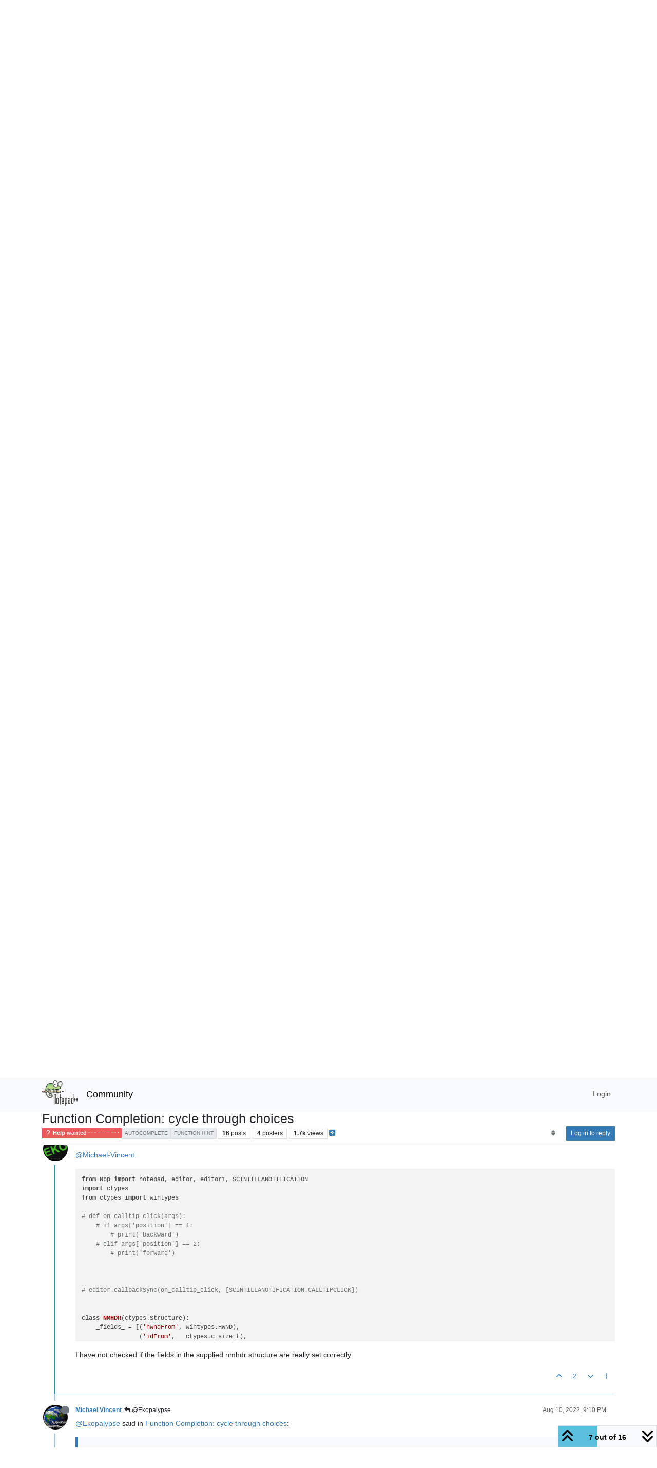

--- FILE ---
content_type: text/html; charset=utf-8
request_url: https://community.notepad-plus-plus.org/topic/23315/function-completion-cycle-through-choices/7
body_size: 162388
content:
<!DOCTYPE html>
<html lang="en-US" data-dir="ltr" style="direction: ltr;">
<head>
<title>Function Completion: cycle through choices | Notepad++ Community</title>
<meta name="viewport" content="width&#x3D;device-width, initial-scale&#x3D;1.0" />
	<meta name="content-type" content="text/html; charset=UTF-8" />
	<meta name="apple-mobile-web-app-capable" content="yes" />
	<meta name="mobile-web-app-capable" content="yes" />
	<meta property="og:site_name" content="Community" />
	<meta name="msapplication-badge" content="frequency=30; polling-uri=https://community.notepad-plus-plus.org/sitemap.xml" />
	<meta name="theme-color" content="#ffffff" />
	<meta name="keywords" content="notepad++,community" />
	<meta name="msapplication-square150x150logo" content="/assets/uploads/system/site-logo.png" />
	<meta name="title" content="Function Completion: cycle through choices" />
	<meta property="og:title" content="Function Completion: cycle through choices" />
	<meta property="og:type" content="article" />
	<meta property="article:published_time" content="2022-07-28T15:29:22.720Z" />
	<meta property="article:modified_time" content="2022-08-24T09:04:40.297Z" />
	<meta property="article:section" content="Help wanted  · · · – – – · · ·" />
	<meta name="description" content="@Michael-Vincent from Npp import notepad, editor, editor1, SCINTILLANOTIFICATION import ctypes from ctypes import wintypes  # def on_calltip_click(args):    ..." />
	<meta property="og:description" content="@Michael-Vincent from Npp import notepad, editor, editor1, SCINTILLANOTIFICATION import ctypes from ctypes import wintypes  # def on_calltip_click(args):    ..." />
	<meta property="og:image" content="https://community.notepad-plus-plus.org/assets/uploads/profile/uid-14479/14479-profileavatar-1668934978852.png" />
	<meta property="og:image:url" content="https://community.notepad-plus-plus.org/assets/uploads/profile/uid-14479/14479-profileavatar-1668934978852.png" />
	<meta property="og:image" content="https://community.notepad-plus-plus.org/assets/uploads/system/site-logo.png" />
	<meta property="og:image:url" content="https://community.notepad-plus-plus.org/assets/uploads/system/site-logo.png" />
	<meta property="og:image:width" content="212" />
	<meta property="og:image:height" content="152" />
	<meta property="og:url" content="https://community.notepad-plus-plus.org/topic/23315/function-completion-cycle-through-choices/7" />
	
<link rel="stylesheet" type="text/css" href="/assets/client.css?v=2338002573e" />
<link rel="icon" type="image/x-icon" href="/assets/uploads/system/favicon.ico?v&#x3D;2338002573e" />
	<link rel="manifest" href="/manifest.webmanifest" crossorigin="use-credentials" />
	<link rel="search" type="application/opensearchdescription+xml" title="Community" href="/osd.xml" />
	<link rel="apple-touch-icon" href="/assets/images/touch/512.png" />
	<link rel="icon" sizes="36x36" href="/assets/images/touch/36.png" />
	<link rel="icon" sizes="48x48" href="/assets/images/touch/48.png" />
	<link rel="icon" sizes="72x72" href="/assets/images/touch/72.png" />
	<link rel="icon" sizes="96x96" href="/assets/images/touch/96.png" />
	<link rel="icon" sizes="144x144" href="/assets/images/touch/144.png" />
	<link rel="icon" sizes="192x192" href="/assets/images/touch/192.png" />
	<link rel="icon" sizes="512x512" href="/assets/images/touch/512.png" />
	<link rel="prefetch stylesheet" href="/assets/plugins/nodebb-plugin-markdown/styles/default.css" />
	<link rel="prefetch" href="/assets/language/en-US/markdown.json?v&#x3D;2338002573e" />
	<link rel="prefetch" href="/assets/src/modules/composer.js?v&#x3D;2338002573e" />
	<link rel="prefetch" href="/assets/src/modules/composer/uploads.js?v&#x3D;2338002573e" />
	<link rel="prefetch" href="/assets/src/modules/composer/drafts.js?v&#x3D;2338002573e" />
	<link rel="prefetch" href="/assets/src/modules/composer/tags.js?v&#x3D;2338002573e" />
	<link rel="prefetch" href="/assets/src/modules/composer/categoryList.js?v&#x3D;2338002573e" />
	<link rel="prefetch" href="/assets/src/modules/composer/resize.js?v&#x3D;2338002573e" />
	<link rel="prefetch" href="/assets/src/modules/composer/autocomplete.js?v&#x3D;2338002573e" />
	<link rel="prefetch" href="/assets/templates/composer.tpl?v&#x3D;2338002573e" />
	<link rel="prefetch" href="/assets/language/en-US/topic.json?v&#x3D;2338002573e" />
	<link rel="prefetch" href="/assets/language/en-US/modules.json?v&#x3D;2338002573e" />
	<link rel="prefetch" href="/assets/language/en-US/tags.json?v&#x3D;2338002573e" />
	<link rel="canonical" href="https://community.notepad-plus-plus.org/topic/23315/function-completion-cycle-through-choices" />
	<link rel="alternate" type="application/rss+xml" href="/topic/23315.rss" />
	<link rel="up" href="https://community.notepad-plus-plus.org/category/4/help-wanted" />
	<link rel="author" href="https://community.notepad-plus-plus.org/user/ekopalypse" />
	
<script>
var config = JSON.parse('{"relative_path":"","upload_url":"/assets/uploads","asset_base_url":"/assets","assetBaseUrl":"/assets","siteTitle":"Community","browserTitle":"Notepad++ Community","titleLayout":"&#123;pageTitle&#125; | &#123;browserTitle&#125;","showSiteTitle":true,"maintenanceMode":false,"postQueue":1,"minimumTitleLength":8,"maximumTitleLength":255,"minimumPostLength":7,"maximumPostLength":16384,"minimumTagsPerTopic":0,"maximumTagsPerTopic":10,"minimumTagLength":3,"maximumTagLength":25,"undoTimeout":10000,"useOutgoingLinksPage":false,"allowGuestHandles":false,"allowTopicsThumbnail":false,"usePagination":false,"disableChat":false,"disableChatMessageEditing":false,"maximumChatMessageLength":1000,"socketioTransports":["polling","websocket"],"socketioOrigins":"https://community.notepad-plus-plus.org:*","websocketAddress":"","maxReconnectionAttempts":5,"reconnectionDelay":1500,"topicsPerPage":20,"postsPerPage":20,"maximumFileSize":2048,"theme:id":"nodebb-theme-persona","theme:src":"","defaultLang":"en-US","userLang":"en-US","loggedIn":false,"uid":-1,"cache-buster":"v=2338002573e","topicPostSort":"oldest_to_newest","categoryTopicSort":"recently_replied","csrf_token":false,"searchEnabled":true,"searchDefaultInQuick":"titlesposts","bootswatchSkin":"","composer:showHelpTab":true,"enablePostHistory":true,"timeagoCutoff":1,"timeagoCodes":["af","am","ar","az-short","az","be","bg","bs","ca","cs","cy","da","de-short","de","dv","el","en-short","en","es-short","es","et","eu","fa-short","fa","fi","fr-short","fr","gl","he","hr","hu","hy","id","is","it-short","it","ja","jv","ko","ky","lt","lv","mk","nl","no","pl","pt-br-short","pt-br","pt-short","pt","ro","rs","ru","rw","si","sk","sl","sq","sr","sv","th","tr-short","tr","uk","ur","uz","vi","zh-CN","zh-TW"],"resizeImageWidth":760,"cookies":{"enabled":false,"message":"[[global:cookies.message]]","dismiss":"[[global:cookies.accept]]","link":"[[global:cookies.learn-more]]","link_url":"https:&#x2F;&#x2F;www.cookiesandyou.com"},"thumbs":{"size":512},"emailPrompt":0,"useragent":{"isSafari":false},"fontawesome":{"pro":false,"styles":["solid","brands","regular"],"version":"6.7.2"},"acpLang":"undefined","topicSearchEnabled":false,"disableCustomUserSkins":false,"defaultBootswatchSkin":"","hideSubCategories":false,"hideCategoryLastPost":false,"enableQuickReply":false,"saasTourCompleted":true,"markdown":{"highlight":1,"highlightLinesLanguageList":"[]","hljsLanguages":["common"],"theme":"default.css","defaultHighlightLanguage":"","externalMark":true},"spam-be-gone":{},"composer-default":{},"sso-google":{"style":"light"}}');
var app = {
user: JSON.parse('{"uid":-1,"username":"Guest","displayname":"Guest","userslug":"","fullname":"Guest","email":"","icon:text":"?","icon:bgColor":"#aaa","groupTitle":"","groupTitleArray":[],"status":"offline","reputation":0,"email:confirmed":false,"unreadData":{"":{},"new":{},"watched":{},"unreplied":{}},"isAdmin":false,"isGlobalMod":false,"isMod":false,"privileges":{"chat":false,"chat:privileged":false,"upload:post:image":false,"upload:post:file":false,"signature":false,"invite":false,"group:create":false,"search:content":false,"search:users":false,"search:tags":false,"view:users":false,"view:tags":false,"view:groups":false,"local:login":false,"ban":false,"mute":false,"view:users:info":false},"blocks":[],"timeagoCode":"en","offline":true,"lastRoomId":null,"isEmailConfirmSent":false}')
};
document.documentElement.style.setProperty('--panel-offset', `${localStorage.getItem('panelOffset') || 0}px`);
</script>


</head>
<body class="page-topic page-topic-23315 page-topic-function-completion-cycle-through-choices template-topic page-topic-category-4 page-topic-category-help-wanted parent-category-4 page-status-200 theme-persona user-guest skin-noskin">
<nav id="menu" class="slideout-menu hidden">
<section class="menu-section" data-section="navigation">
<ul class="menu-section-list text-bg-dark list-unstyled"></ul>
</section>
</nav>
<nav id="chats-menu" class="slideout-menu hidden">

</nav>
<main id="panel" class="slideout-panel">
<nav class="navbar sticky-top navbar-expand-lg bg-light header border-bottom py-0" id="header-menu" component="navbar">
<div class="container-lg justify-content-start flex-nowrap">
<div class="d-flex align-items-center me-auto" style="min-width: 0px;">
<button type="button" class="navbar-toggler border-0" id="mobile-menu">
<i class="fa fa-lg fa-fw fa-bars unread-count" ></i>
<span component="unread/icon" class="notification-icon fa fa-fw fa-book unread-count" data-content="0" data-unread-url="/unread"></span>
</button>
<div class="d-inline-flex align-items-center" style="min-width: 0px;">

<a class="navbar-brand" href="https://notepad-plus-plus.org/">
<img alt="" class=" forum-logo d-inline-block align-text-bottom" src="/assets/uploads/system/site-logo.png?v=2338002573e" />
</a>


<a class="navbar-brand text-truncate" href="/">
Community
</a>

</div>
</div>


<div component="navbar/title" class="visible-xs hidden">
<span></span>
</div>
<div id="nav-dropdown" class="collapse navbar-collapse d-none d-lg-block">
<ul id="main-nav" class="navbar-nav me-auto mb-2 mb-lg-0 gap-2">

</ul>
<ul class="navbar-nav mb-2 mb-lg-0 hidden-xs">
<li class="nav-item">
<a href="#" id="reconnect" class="nav-link hide" title="Looks like your connection to Community was lost, please wait while we try to reconnect.">
<i class="fa fa-check"></i>
</a>
</li>
</ul>



<ul id="logged-out-menu" class="navbar-nav me-0 mb-2 mb-lg-0 align-items-center gap-2">

<li class="nav-item">
<a class="nav-link" href="/login">
<i class="fa fa-sign-in fa-fw d-inline-block d-sm-none"></i>
<span>Login</span>
</a>
</li>
</ul>


</div>
</div>
</nav>
<script>
const rect = document.getElementById('header-menu').getBoundingClientRect();
const offset = Math.max(0, rect.bottom);
document.documentElement.style.setProperty('--panel-offset', offset + `px`);
</script>
<div class="container-lg pt-3" id="content">
<noscript>
<div class="alert alert-danger">
<p>
Your browser does not seem to support JavaScript. As a result, your viewing experience will be diminished, and you have been placed in <strong>read-only mode</strong>.
</p>
<p>
Please download a browser that supports JavaScript, or enable it if it's disabled (i.e. NoScript).
</p>
</div>
</noscript>
<div data-widget-area="header">

</div>
<div class="row mb-5">
<div class="topic col-lg-12" itemid="/topic/23315/function-completion-cycle-through-choices/7" itemscope itemtype="https://schema.org/DiscussionForumPosting">
<meta itemprop="headline" content="Function Completion: cycle through choices">
<meta itemprop="text" content="Function Completion: cycle through choices">
<meta itemprop="url" content="/topic/23315/function-completion-cycle-through-choices/7">
<meta itemprop="datePublished" content="2022-07-28T15:29:22.720Z">
<meta itemprop="dateModified" content="2022-08-24T09:04:40.297Z">
<div itemprop="author" itemscope itemtype="https://schema.org/Person">
<meta itemprop="name" content="PeterJones">
<meta itemprop="url" content="/user/peterjones">
</div>
<div class="topic-header sticky-top mb-3 bg-body">
<div class="d-flex gap-3 flew-wrap border-bottom pb-2 align-items-start">
<div class="d-flex flex-column gap-2 flex-grow-1">
<h1 component="post/header" class="mb-0" itemprop="name">
<div class="topic-title d-flex">
<span class="fs-3" component="topic/title">Function Completion: cycle through choices</span>
</div>
</h1>
<div class="topic-info d-flex gap-2 align-items-center flex-wrap">
<span component="topic/labels" class="d-flex gap-2 hidden">
<span component="topic/scheduled" class="badge badge border border-gray-300 text-body hidden">
<i class="fa fa-clock-o"></i> Scheduled
</span>
<span component="topic/pinned" class="badge badge border border-gray-300 text-body hidden">
<i class="fa fa-thumb-tack"></i> Pinned
</span>
<span component="topic/locked" class="badge badge border border-gray-300 text-body hidden">
<i class="fa fa-lock"></i> Locked
</span>
<a component="topic/moved" href="/category/" class="badge badge border border-gray-300 text-body text-decoration-none hidden">
<i class="fa fa-arrow-circle-right"></i> Moved
</a>

</span>
<a href="/category/4/help-wanted" class="badge px-1 text-truncate text-decoration-none border" style="color: #ffffff;background-color: #e95c5a;border-color: #e95c5a!important; max-width: 70vw;">
			<i class="fa fa-fw fa-question"></i>
			Help wanted  · · · – – – · · ·
		</a>
<div data-tid="23315" component="topic/tags" class="lh-1 tags tag-list d-flex flex-wrap hidden-xs hidden-empty gap-2"><a href="/tags/autocomplete"><span class="badge border border-gray-300 fw-normal tag tag-class-autocomplete" data-tag="autocomplete">autocomplete</span></a><a href="/tags/function%20hint"><span class="badge border border-gray-300 fw-normal tag tag-class-function-hint" data-tag="function hint">function hint</span></a></div>
<div class="d-flex hidden-xs gap-2"><span class="badge text-body border border-gray-300 stats text-xs">
<i class="fa-regular fa-fw fa-message visible-xs-inline" title="Posts"></i>
<span component="topic/post-count" title="16" class="fw-bold">16</span>
<span class="hidden-xs text-lowercase fw-normal">Posts</span>
</span>
<span class="badge text-body border border-gray-300 stats text-xs">
<i class="fa fa-fw fa-user visible-xs-inline" title="Posters"></i>
<span title="4" class="fw-bold">4</span>
<span class="hidden-xs text-lowercase fw-normal">Posters</span>
</span>
<span class="badge text-body border border-gray-300 stats text-xs">
<i class="fa fa-fw fa-eye visible-xs-inline" title="Views"></i>
<span class="fw-bold" title="1696">1.7k</span>
<span class="hidden-xs text-lowercase fw-normal">Views</span>
</span></div>

<a class="hidden-xs" target="_blank" href="/topic/23315.rss"><i class="fa fa-rss-square"></i></a>


<div class="ms-auto">
<div class="topic-main-buttons float-end d-inline-block">
<span class="loading-indicator btn float-start hidden" done="0">
<span class="hidden-xs">Loading More Posts</span> <i class="fa fa-refresh fa-spin"></i>
</span>


<div title="Sort by" class="btn-group bottom-sheet hidden-xs" component="thread/sort">
<button class="btn btn-sm btn-ghost dropdown-toggle" data-bs-toggle="dropdown" aria-haspopup="true" aria-expanded="false" aria-label="Post sort option, Oldest to Newest">
<i class="fa fa-fw fa-sort text-secondary"></i></button>
<ul class="dropdown-menu dropdown-menu-end p-1 text-sm" role="menu">
<li>
<a class="dropdown-item rounded-1 d-flex align-items-center gap-2" href="#" class="oldest_to_newest" data-sort="oldest_to_newest" role="menuitem">
<span class="flex-grow-1">Oldest to Newest</span>
<i class="flex-shrink-0 fa fa-fw text-secondary"></i>
</a>
</li>
<li>
<a class="dropdown-item rounded-1 d-flex align-items-center gap-2" href="#" class="newest_to_oldest" data-sort="newest_to_oldest" role="menuitem">
<span class="flex-grow-1">Newest to Oldest</span>
<i class="flex-shrink-0 fa fa-fw text-secondary"></i>
</a>
</li>
<li>
<a class="dropdown-item rounded-1 d-flex align-items-center gap-2" href="#" class="most_votes" data-sort="most_votes" role="menuitem">
<span class="flex-grow-1">Most Votes</span>
<i class="flex-shrink-0 fa fa-fw text-secondary"></i>
</a>
</li>
</ul>
</div>
<div class="d-inline-block">

</div>
<div component="topic/reply/container" class="btn-group bottom-sheet hidden">
<a href="/compose?tid=23315" class="btn btn-sm btn-primary" component="topic/reply" data-ajaxify="false" role="button"><i class="fa fa-reply visible-xs-inline"></i><span class="visible-sm-inline visible-md-inline visible-lg-inline"> Reply</span></a>
<button type="button" class="btn btn-sm btn-primary dropdown-toggle" data-bs-toggle="dropdown" aria-haspopup="true" aria-expanded="false">
<span class="caret"></span>
</button>
<ul class="dropdown-menu dropdown-menu-end" role="menu">
<li><a class="dropdown-item" href="#" component="topic/reply-as-topic" role="menuitem">Reply as topic</a></li>
</ul>
</div>


<a component="topic/reply/guest" href="/login" class="btn btn-sm btn-primary">Log in to reply</a>


</div>
</div>
</div>
</div>
<div class="d-flex gap-2 justify-content-end align-items-center hidden-empty" component="topic/thumb/list">

</div>
</div>
</div>



<div component="topic/deleted/message" class="alert alert-warning d-flex justify-content-between flex-wrap hidden">
<span>This topic has been deleted. Only users with topic management privileges can see it.</span>
<span>

</span>
</div>

<ul component="topic" class="posts timeline" data-tid="23315" data-cid="4">

<li component="post" class="  topic-owner-post" data-index="0" data-pid="78775" data-uid="3841" data-timestamp="1659022162720" data-username="PeterJones" data-userslug="peterjones" itemprop="comment" itemtype="http://schema.org/Comment" itemscope>
<a component="post/anchor" data-index="0" id="1"></a>
<meta itemprop="datePublished" content="2022-07-28T15:29:22.720Z">
<meta itemprop="dateModified" content="2022-07-28T15:30:33.035Z">

<div class="clearfix post-header">
<div class="icon float-start">
<a href="/user/peterjones">
<img title="PeterJones" data-uid="3841" class="avatar  avatar-rounded" alt="PeterJones" loading="lazy" component="user/picture" src="https://avatars1.githubusercontent.com/u/17455758?v=4" style="--avatar-size: 48px;" onError="this.remove()" itemprop="image" /><span title="PeterJones" data-uid="3841" class="avatar  avatar-rounded" component="user/picture" style="--avatar-size: 48px; background-color: #e91e63">P</span>
<i component="user/status" class="fa fa-circle status online" title="Online"></i>
</a>
</div>
<small class="d-flex">
<div class="d-flex align-items-center gap-1 flex-wrap w-100">
<strong class="text-nowrap" itemprop="author" itemscope itemtype="https://schema.org/Person">
<meta itemprop="name" content="PeterJones">
<meta itemprop="url" content="/user/peterjones">
<a href="/user/peterjones" data-username="PeterJones" data-uid="3841">PeterJones</a>
</strong>


<span class="visible-xs-inline-block visible-sm-inline-block visible-md-inline-block visible-lg-inline-block">

<span>

</span>
</span>
<div class="d-flex align-items-center gap-1 flex-grow-1 justify-content-end">
<span>
<i component="post/edit-indicator" class="fa fa-pencil-square edit-icon "></i>
<span data-editor="peterjones" component="post/editor" class="hidden">last edited by PeterJones <span class="timeago" title="7/28/22&#44; 3:30 PM"></span></span>
<span class="visible-xs-inline-block visible-sm-inline-block visible-md-inline-block visible-lg-inline-block">
<a class="permalink text-muted" href="/post/78775"><span class="timeago" title="2022-07-28T15:29:22.720Z"></span></a>
</span>
</span>
<span class="bookmarked"><i class="fa fa-bookmark-o"></i></span>
</div>
</div>
</small>
</div>
<br />
<div class="content" component="post/content" itemprop="text">
<p dir="auto">I was going to put in a feature request regarding Function Completion autocomplete, but I wanted to make sure it wasn’t just a lack of knowledge on my part (there are many features of Notepad++ that I don’t know about or don’t remember).</p>
<p dir="auto">Function Completion allowed multiple “overload” variants.  I know when it pops down, you can click on the up and down arrows to cycle through those variants:</p>
<p dir="auto"><img src="/assets/uploads/files/1659021224530-0883984a-1ff2-44af-937f-a4a5ad2e0375-image.png" alt="0883984a-1ff2-44af-937f-a4a5ad2e0375-image.png" class=" img-fluid img-markdown" /></p>
<p dir="auto">But is there a keyboard shortcut for that?</p>
<p dir="auto">In Visual Studio, when there are overloaded functions, I can just hit the up and down arrow keys to cycle through the choices.  But in Notepad++, I tried the arrows (plain, and modified with various combos of Alt/Ctrl/Shift) and TAB and PgUp/PgDn, but nothing I tried worked.</p>
<p dir="auto">I did already check to make sure I hadn’t previously <a href="https://npp-user-manual.org/docs/auto-completion/" rel="nofollow ugc">documented that</a> but forgotten about it.  And I tried searching the forum, but couldn’t find anything, even thought I thought it had been asked-and-answered before; sometimes my search-fu is weak.</p>
<p dir="auto">It just seems odd that the word/function-name completion allows arrowing to select, but the function-parameter completion does not.</p>
<p dir="auto">Does someone know if I’m just missing an obvious (or not-so-obvious) keystroke?  Or is this really a feature that requires a mouse to cycle through the options?</p>
<p dir="auto">If I get confirmation that it’s the latter, I will put in a feature request.</p>
<p dir="auto"><em>question triggered by a <a href="https://perlmonks.org/?node_id=11145809" rel="nofollow ugc">perlmonks post</a> talking about IDE-like features in editors like Notepad++</em></p>

</div>
<div class="post-footer">

<div class="clearfix">

<a component="post/reply-count" data-target-component="post/replies/container" href="#" class="threaded-replies user-select-none float-start text-muted hidden">
<span component="post/reply-count/avatars" class="avatars d-inline-flex gap-1 align-items-top hidden-xs ">

<span><img title="Ekopalypse" data-uid="14479" class="avatar  avatar-rounded" alt="Ekopalypse" loading="lazy" component="avatar/picture" src="/assets/uploads/profile/uid-14479/14479-profileavatar-1668934978852.png" style="--avatar-size: 16px;" onError="this.remove()" itemprop="image" /><span title="Ekopalypse" data-uid="14479" class="avatar  avatar-rounded" component="avatar/icon" style="--avatar-size: 16px; background-color: #673ab7">E</span></span>


</span>
<span class="replies-count small" component="post/reply-count/text" data-replies="1">1 Reply</span>
<span class="replies-last hidden-xs small">Last reply <span class="timeago" title="2022-07-28T17:57:06.988Z"></span></span>
<i class="fa fa-fw fa-chevron-down" component="post/replies/open"></i>
</a>

<small class="d-flex justify-content-end align-items-center gap-1" component="post/actions">
<!-- This partial intentionally left blank; overwritten by nodebb-plugin-reactions -->
<span class="post-tools">
<a component="post/reply" href="#" class="btn btn-sm btn-link user-select-none hidden">Reply</a>
<a component="post/quote" href="#" class="btn btn-sm btn-link user-select-none hidden">Quote</a>
</span>

<span class="votes">
<a component="post/upvote" href="#" class="btn btn-sm btn-link ">
<i class="fa fa-chevron-up"></i>
</a>
<span class="btn btn-sm btn-link" component="post/vote-count" data-votes="2">2</span>

<a component="post/downvote" href="#" class="btn btn-sm btn-link ">
<i class="fa fa-chevron-down"></i>
</a>

</span>

<span component="post/tools" class="dropdown bottom-sheet d-inline-block ">
<a class="btn btn-link btn-sm dropdown-toggle" href="#" data-bs-toggle="dropdown" aria-haspopup="true" aria-expanded="false"><i class="fa fa-fw fa-ellipsis-v"></i></a>
<ul class="dropdown-menu dropdown-menu-end p-1 text-sm" role="menu"></ul>
</span>
</small>
</div>
<div component="post/replies/container"></div>
</div>

</li>




<li component="post" class="  " data-index="1" data-pid="78778" data-uid="14479" data-timestamp="1659031026988" data-username="Ekopalypse" data-userslug="ekopalypse" itemprop="comment" itemtype="http://schema.org/Comment" itemscope>
<a component="post/anchor" data-index="1" id="2"></a>
<meta itemprop="datePublished" content="2022-07-28T17:57:06.988Z">
<meta itemprop="dateModified" content="">

<div class="clearfix post-header">
<div class="icon float-start">
<a href="/user/ekopalypse">
<img title="Ekopalypse" data-uid="14479" class="avatar  avatar-rounded" alt="Ekopalypse" loading="lazy" component="user/picture" src="/assets/uploads/profile/uid-14479/14479-profileavatar-1668934978852.png" style="--avatar-size: 48px;" onError="this.remove()" itemprop="image" /><span title="Ekopalypse" data-uid="14479" class="avatar  avatar-rounded" component="user/picture" style="--avatar-size: 48px; background-color: #673ab7">E</span>
<i component="user/status" class="fa fa-circle status offline" title="Offline"></i>
</a>
</div>
<small class="d-flex">
<div class="d-flex align-items-center gap-1 flex-wrap w-100">
<strong class="text-nowrap" itemprop="author" itemscope itemtype="https://schema.org/Person">
<meta itemprop="name" content="Ekopalypse">
<meta itemprop="url" content="/user/ekopalypse">
<a href="/user/ekopalypse" data-username="Ekopalypse" data-uid="14479">Ekopalypse</a>
</strong>


<span class="visible-xs-inline-block visible-sm-inline-block visible-md-inline-block visible-lg-inline-block">

<a component="post/parent" class="btn btn-sm btn-ghost py-0 px-1 text-xs hidden-xs" data-topid="78775" href="/post/78775"><i class="fa fa-reply"></i> @PeterJones</a>

<span>

</span>
</span>
<div class="d-flex align-items-center gap-1 flex-grow-1 justify-content-end">
<span>
<i component="post/edit-indicator" class="fa fa-pencil-square edit-icon hidden"></i>
<span data-editor="" component="post/editor" class="hidden">last edited by  <span class="timeago" title="Invalid Date"></span></span>
<span class="visible-xs-inline-block visible-sm-inline-block visible-md-inline-block visible-lg-inline-block">
<a class="permalink text-muted" href="/post/78778"><span class="timeago" title="2022-07-28T17:57:06.988Z"></span></a>
</span>
</span>
<span class="bookmarked"><i class="fa fa-bookmark-o"></i></span>
</div>
</div>
</small>
</div>
<br />
<div class="content" component="post/content" itemprop="text">
<p dir="auto"><a class="plugin-mentions-user plugin-mentions-a" href="https://community.notepad-plus-plus.org/uid/3841">@PeterJones</a></p>
<p dir="auto">If I’ve done my homework, then completion is invoked by showNextOverload, which in turn is invoked by callTipClick, which in turn is assigned by SCN_CALLTIPCLICK or short, I assume you’re right, no shortcut.</p>

</div>
<div class="post-footer">

<div class="clearfix">

<a component="post/reply-count" data-target-component="post/replies/container" href="#" class="threaded-replies user-select-none float-start text-muted ">
<span component="post/reply-count/avatars" class="avatars d-inline-flex gap-1 align-items-top hidden-xs ">

<span><img title="Michael Vincent" data-uid="14847" class="avatar  avatar-rounded" alt="Michael Vincent" loading="lazy" component="avatar/picture" src="https://lh4.googleusercontent.com/-JmzWIvSz4uk/AAAAAAAAAAI/AAAAAAAABmM/1rTdVEB4sIk/photo.jpg" style="--avatar-size: 16px;" onError="this.remove()" itemprop="image" /><span title="Michael Vincent" data-uid="14847" class="avatar  avatar-rounded" component="avatar/icon" style="--avatar-size: 16px; background-color: #33691e">M</span></span>


</span>
<span class="replies-count small" component="post/reply-count/text" data-replies="1">1 Reply</span>
<span class="replies-last hidden-xs small">Last reply <span class="timeago" title="2022-08-04T16:25:29.313Z"></span></span>
<i class="fa fa-fw fa-chevron-down" component="post/replies/open"></i>
</a>

<small class="d-flex justify-content-end align-items-center gap-1" component="post/actions">
<!-- This partial intentionally left blank; overwritten by nodebb-plugin-reactions -->
<span class="post-tools">
<a component="post/reply" href="#" class="btn btn-sm btn-link user-select-none hidden">Reply</a>
<a component="post/quote" href="#" class="btn btn-sm btn-link user-select-none hidden">Quote</a>
</span>

<span class="votes">
<a component="post/upvote" href="#" class="btn btn-sm btn-link ">
<i class="fa fa-chevron-up"></i>
</a>
<span class="btn btn-sm btn-link" component="post/vote-count" data-votes="3">3</span>

<a component="post/downvote" href="#" class="btn btn-sm btn-link ">
<i class="fa fa-chevron-down"></i>
</a>

</span>

<span component="post/tools" class="dropdown bottom-sheet d-inline-block ">
<a class="btn btn-link btn-sm dropdown-toggle" href="#" data-bs-toggle="dropdown" aria-haspopup="true" aria-expanded="false"><i class="fa fa-fw fa-ellipsis-v"></i></a>
<ul class="dropdown-menu dropdown-menu-end p-1 text-sm" role="menu"></ul>
</span>
</small>
</div>
<div component="post/replies/container"></div>
</div>

</li>




<li component="post" class="  " data-index="2" data-pid="78781" data-uid="195" data-timestamp="1659034545162" data-username="guy038" data-userslug="guy038" itemprop="comment" itemtype="http://schema.org/Comment" itemscope>
<a component="post/anchor" data-index="2" id="3"></a>
<meta itemprop="datePublished" content="2022-07-28T18:55:45.162Z">
<meta itemprop="dateModified" content="">

<div class="clearfix post-header">
<div class="icon float-start">
<a href="/user/guy038">
<img title="guy038" data-uid="195" class="avatar  avatar-rounded" alt="guy038" loading="lazy" component="user/picture" src="/assets/uploads/profile/uid-195/195-profileavatar.png" style="--avatar-size: 48px;" onError="this.remove()" itemprop="image" /><span title="guy038" data-uid="195" class="avatar  avatar-rounded" component="user/picture" style="--avatar-size: 48px; background-color: #009688">G</span>
<i component="user/status" class="fa fa-circle status offline" title="Offline"></i>
</a>
</div>
<small class="d-flex">
<div class="d-flex align-items-center gap-1 flex-wrap w-100">
<strong class="text-nowrap" itemprop="author" itemscope itemtype="https://schema.org/Person">
<meta itemprop="name" content="guy038">
<meta itemprop="url" content="/user/guy038">
<a href="/user/guy038" data-username="guy038" data-uid="195">guy038</a>
</strong>


<span class="visible-xs-inline-block visible-sm-inline-block visible-md-inline-block visible-lg-inline-block">

<span>

</span>
</span>
<div class="d-flex align-items-center gap-1 flex-grow-1 justify-content-end">
<span>
<i component="post/edit-indicator" class="fa fa-pencil-square edit-icon hidden"></i>
<span data-editor="" component="post/editor" class="hidden">last edited by  <span class="timeago" title="Invalid Date"></span></span>
<span class="visible-xs-inline-block visible-sm-inline-block visible-md-inline-block visible-lg-inline-block">
<a class="permalink text-muted" href="/post/78781"><span class="timeago" title="2022-07-28T18:55:45.162Z"></span></a>
</span>
</span>
<span class="bookmarked"><i class="fa fa-bookmark-o"></i></span>
</div>
</div>
</small>
</div>
<br />
<div class="content" component="post/content" itemprop="text">
<p dir="auto">Hello, <a class="plugin-mentions-user plugin-mentions-a" href="https://community.notepad-plus-plus.org/uid/3841">@peterjones</a>, <a class="plugin-mentions-user plugin-mentions-a" href="https://community.notepad-plus-plus.org/uid/14479">@ekopalypse</a> and <strong>All</strong>,</p>
<p dir="auto">Unlike <strong>Eko</strong>, I basically tried a <strong>lot</strong> of possible shortcuts, including the <strong><code>Alt</code></strong> and <strong><code>AltGr</code></strong> keys. Unfortunately , I could <strong>not</strong> find  any :-(( So, your assumption about the <strong>lack</strong> of shortcut, for that feature, seems correct !</p>
<p dir="auto">BTW, as you did <strong>not</strong> mention the language used, I immediately supposed that it could be the <strong><code>Perl</code></strong> language. Bingo, I was <strong>right</strong> about it :-))</p>
<p dir="auto">Best Regards,</p>
<p dir="auto">guy038</p>

</div>
<div class="post-footer">

<div class="clearfix">

<a component="post/reply-count" data-target-component="post/replies/container" href="#" class="threaded-replies user-select-none float-start text-muted hidden">
<span component="post/reply-count/avatars" class="avatars d-inline-flex gap-1 align-items-top hidden-xs ">

<span><img title="PeterJones" data-uid="3841" class="avatar  avatar-rounded" alt="PeterJones" loading="lazy" component="avatar/picture" src="https://avatars1.githubusercontent.com/u/17455758?v=4" style="--avatar-size: 16px;" onError="this.remove()" itemprop="image" /><span title="PeterJones" data-uid="3841" class="avatar  avatar-rounded" component="avatar/icon" style="--avatar-size: 16px; background-color: #e91e63">P</span></span>


</span>
<span class="replies-count small" component="post/reply-count/text" data-replies="1">1 Reply</span>
<span class="replies-last hidden-xs small">Last reply <span class="timeago" title="2022-07-28T20:14:25.888Z"></span></span>
<i class="fa fa-fw fa-chevron-down" component="post/replies/open"></i>
</a>

<small class="d-flex justify-content-end align-items-center gap-1" component="post/actions">
<!-- This partial intentionally left blank; overwritten by nodebb-plugin-reactions -->
<span class="post-tools">
<a component="post/reply" href="#" class="btn btn-sm btn-link user-select-none hidden">Reply</a>
<a component="post/quote" href="#" class="btn btn-sm btn-link user-select-none hidden">Quote</a>
</span>

<span class="votes">
<a component="post/upvote" href="#" class="btn btn-sm btn-link ">
<i class="fa fa-chevron-up"></i>
</a>
<span class="btn btn-sm btn-link" component="post/vote-count" data-votes="2">2</span>

<a component="post/downvote" href="#" class="btn btn-sm btn-link ">
<i class="fa fa-chevron-down"></i>
</a>

</span>

<span component="post/tools" class="dropdown bottom-sheet d-inline-block ">
<a class="btn btn-link btn-sm dropdown-toggle" href="#" data-bs-toggle="dropdown" aria-haspopup="true" aria-expanded="false"><i class="fa fa-fw fa-ellipsis-v"></i></a>
<ul class="dropdown-menu dropdown-menu-end p-1 text-sm" role="menu"></ul>
</span>
</small>
</div>
<div component="post/replies/container"></div>
</div>

</li>




<li component="post" class="  topic-owner-post" data-index="3" data-pid="78783" data-uid="3841" data-timestamp="1659039265888" data-username="PeterJones" data-userslug="peterjones" itemprop="comment" itemtype="http://schema.org/Comment" itemscope>
<a component="post/anchor" data-index="3" id="4"></a>
<meta itemprop="datePublished" content="2022-07-28T20:14:25.888Z">
<meta itemprop="dateModified" content="">

<div class="clearfix post-header">
<div class="icon float-start">
<a href="/user/peterjones">
<img title="PeterJones" data-uid="3841" class="avatar  avatar-rounded" alt="PeterJones" loading="lazy" component="user/picture" src="https://avatars1.githubusercontent.com/u/17455758?v=4" style="--avatar-size: 48px;" onError="this.remove()" itemprop="image" /><span title="PeterJones" data-uid="3841" class="avatar  avatar-rounded" component="user/picture" style="--avatar-size: 48px; background-color: #e91e63">P</span>
<i component="user/status" class="fa fa-circle status online" title="Online"></i>
</a>
</div>
<small class="d-flex">
<div class="d-flex align-items-center gap-1 flex-wrap w-100">
<strong class="text-nowrap" itemprop="author" itemscope itemtype="https://schema.org/Person">
<meta itemprop="name" content="PeterJones">
<meta itemprop="url" content="/user/peterjones">
<a href="/user/peterjones" data-username="PeterJones" data-uid="3841">PeterJones</a>
</strong>


<span class="visible-xs-inline-block visible-sm-inline-block visible-md-inline-block visible-lg-inline-block">

<a component="post/parent" class="btn btn-sm btn-ghost py-0 px-1 text-xs hidden-xs" data-topid="78781" href="/post/78781"><i class="fa fa-reply"></i> @guy038</a>

<span>

</span>
</span>
<div class="d-flex align-items-center gap-1 flex-grow-1 justify-content-end">
<span>
<i component="post/edit-indicator" class="fa fa-pencil-square edit-icon hidden"></i>
<span data-editor="" component="post/editor" class="hidden">last edited by  <span class="timeago" title="Invalid Date"></span></span>
<span class="visible-xs-inline-block visible-sm-inline-block visible-md-inline-block visible-lg-inline-block">
<a class="permalink text-muted" href="/post/78783"><span class="timeago" title="2022-07-28T20:14:25.888Z"></span></a>
</span>
</span>
<span class="bookmarked"><i class="fa fa-bookmark-o"></i></span>
</div>
</div>
</small>
</div>
<br />
<div class="content" component="post/content" itemprop="text">
<p dir="auto"><a class="plugin-mentions-user plugin-mentions-a" href="https://community.notepad-plus-plus.org/uid/14479">@Ekopalypse</a> &amp; <a class="plugin-mentions-user plugin-mentions-a" href="https://community.notepad-plus-plus.org/uid/195">@guy038</a> ,</p>
<p dir="auto">Thanks for the confirmation. I thought as much, but wanted to make sure.</p>
<p dir="auto"><a href="https://github.com/notepad-plus-plus/notepad-plus-plus/issues/11950" rel="nofollow ugc">Issue #11950</a> created</p>

</div>
<div class="post-footer">

<div class="clearfix">

<a component="post/reply-count" data-target-component="post/replies/container" href="#" class="threaded-replies user-select-none float-start text-muted ">
<span component="post/reply-count/avatars" class="avatars d-inline-flex gap-1 align-items-top hidden-xs ">

<span><img title="Michael Vincent" data-uid="14847" class="avatar  avatar-rounded" alt="Michael Vincent" loading="lazy" component="avatar/picture" src="https://lh4.googleusercontent.com/-JmzWIvSz4uk/AAAAAAAAAAI/AAAAAAAABmM/1rTdVEB4sIk/photo.jpg" style="--avatar-size: 16px;" onError="this.remove()" itemprop="image" /><span title="Michael Vincent" data-uid="14847" class="avatar  avatar-rounded" component="avatar/icon" style="--avatar-size: 16px; background-color: #33691e">M</span></span>


</span>
<span class="replies-count small" component="post/reply-count/text" data-replies="1">1 Reply</span>
<span class="replies-last hidden-xs small">Last reply <span class="timeago" title="2022-08-15T19:24:39.350Z"></span></span>
<i class="fa fa-fw fa-chevron-down" component="post/replies/open"></i>
</a>

<small class="d-flex justify-content-end align-items-center gap-1" component="post/actions">
<!-- This partial intentionally left blank; overwritten by nodebb-plugin-reactions -->
<span class="post-tools">
<a component="post/reply" href="#" class="btn btn-sm btn-link user-select-none hidden">Reply</a>
<a component="post/quote" href="#" class="btn btn-sm btn-link user-select-none hidden">Quote</a>
</span>

<span class="votes">
<a component="post/upvote" href="#" class="btn btn-sm btn-link ">
<i class="fa fa-chevron-up"></i>
</a>
<span class="btn btn-sm btn-link" component="post/vote-count" data-votes="1">1</span>

<a component="post/downvote" href="#" class="btn btn-sm btn-link ">
<i class="fa fa-chevron-down"></i>
</a>

</span>

<span component="post/tools" class="dropdown bottom-sheet d-inline-block ">
<a class="btn btn-link btn-sm dropdown-toggle" href="#" data-bs-toggle="dropdown" aria-haspopup="true" aria-expanded="false"><i class="fa fa-fw fa-ellipsis-v"></i></a>
<ul class="dropdown-menu dropdown-menu-end p-1 text-sm" role="menu"></ul>
</span>
</small>
</div>
<div component="post/replies/container"></div>
</div>

</li>




<li component="post" class="  " data-index="4" data-pid="78926" data-uid="14847" data-timestamp="1659630329313" data-username="Michael Vincent" data-userslug="michael-vincent" itemprop="comment" itemtype="http://schema.org/Comment" itemscope>
<a component="post/anchor" data-index="4" id="5"></a>
<meta itemprop="datePublished" content="2022-08-04T16:25:29.313Z">
<meta itemprop="dateModified" content="">

<div class="clearfix post-header">
<div class="icon float-start">
<a href="/user/michael-vincent">
<img title="Michael Vincent" data-uid="14847" class="avatar  avatar-rounded" alt="Michael Vincent" loading="lazy" component="user/picture" src="https://lh4.googleusercontent.com/-JmzWIvSz4uk/AAAAAAAAAAI/AAAAAAAABmM/1rTdVEB4sIk/photo.jpg" style="--avatar-size: 48px;" onError="this.remove()" itemprop="image" /><span title="Michael Vincent" data-uid="14847" class="avatar  avatar-rounded" component="user/picture" style="--avatar-size: 48px; background-color: #33691e">M</span>
<i component="user/status" class="fa fa-circle status offline" title="Offline"></i>
</a>
</div>
<small class="d-flex">
<div class="d-flex align-items-center gap-1 flex-wrap w-100">
<strong class="text-nowrap" itemprop="author" itemscope itemtype="https://schema.org/Person">
<meta itemprop="name" content="Michael Vincent">
<meta itemprop="url" content="/user/michael-vincent">
<a href="/user/michael-vincent" data-username="Michael Vincent" data-uid="14847">Michael Vincent</a>
</strong>


<span class="visible-xs-inline-block visible-sm-inline-block visible-md-inline-block visible-lg-inline-block">

<a component="post/parent" class="btn btn-sm btn-ghost py-0 px-1 text-xs hidden-xs" data-topid="78778" href="/post/78778"><i class="fa fa-reply"></i> @Ekopalypse</a>

<span>

</span>
</span>
<div class="d-flex align-items-center gap-1 flex-grow-1 justify-content-end">
<span>
<i component="post/edit-indicator" class="fa fa-pencil-square edit-icon hidden"></i>
<span data-editor="" component="post/editor" class="hidden">last edited by  <span class="timeago" title="Invalid Date"></span></span>
<span class="visible-xs-inline-block visible-sm-inline-block visible-md-inline-block visible-lg-inline-block">
<a class="permalink text-muted" href="/post/78926"><span class="timeago" title="2022-08-04T16:25:29.313Z"></span></a>
</span>
</span>
<span class="bookmarked"><i class="fa fa-bookmark-o"></i></span>
</div>
</div>
</small>
</div>
<br />
<div class="content" component="post/content" itemprop="text">
<p dir="auto"><a class="plugin-mentions-user plugin-mentions-a" href="https://community.notepad-plus-plus.org/uid/14479">@Ekopalypse</a> said in <a href="/post/78778">Function Completion: cycle through choices</a>:</p>
<blockquote>
<p dir="auto">SCN_CALLTIPCLICK</p>
</blockquote>
<p dir="auto">It’s possible I’m completely incorrect, but it seems the <a href="https://www.scintilla.org/ScintillaDoc.html#SCN_CALLTIPCLICK" rel="nofollow ugc">SCN_CALLTIPCLICK</a> is generated by the clicking of the arrow keys in the call tip.  I think we want a keyboard key or key combo to generate that notification, so a bit backwards.</p>
<p dir="auto">Would this involve trapping keyboard input (like say the <code>up</code> / <code>down</code> arrow keys and then checking <a href="https://www.scintilla.org/ScintillaDoc.html#SCI_CALLTIPACTIVE" rel="nofollow ugc">SCI_CALLTIPACTIVE</a> and if <code>TRUE</code>, then post a <code>SCN_CALLTIPCLICK</code> notification?</p>
<p dir="auto">I’m trying to think about how to proof-of-concept this in PythonScript and not grokking where to start from the Scintilla docs - again it seems backwards - the clicking generates the notification and we want a keyboard key to generate the notification - not sure Scintilla supports that?</p>
<p dir="auto">I do think this is a smashing idea though!</p>
<p dir="auto">Cheers.</p>

</div>
<div class="post-footer">

<div class="clearfix">

<a component="post/reply-count" data-target-component="post/replies/container" href="#" class="threaded-replies user-select-none float-start text-muted ">
<span component="post/reply-count/avatars" class="avatars d-inline-flex gap-1 align-items-top hidden-xs ">

<span><img title="Ekopalypse" data-uid="14479" class="avatar  avatar-rounded" alt="Ekopalypse" loading="lazy" component="avatar/picture" src="/assets/uploads/profile/uid-14479/14479-profileavatar-1668934978852.png" style="--avatar-size: 16px;" onError="this.remove()" itemprop="image" /><span title="Ekopalypse" data-uid="14479" class="avatar  avatar-rounded" component="avatar/icon" style="--avatar-size: 16px; background-color: #673ab7">E</span></span>


</span>
<span class="replies-count small" component="post/reply-count/text" data-replies="2">2 Replies</span>
<span class="replies-last hidden-xs small">Last reply <span class="timeago" title="2022-08-04T18:25:59.344Z"></span></span>
<i class="fa fa-fw fa-chevron-down" component="post/replies/open"></i>
</a>

<small class="d-flex justify-content-end align-items-center gap-1" component="post/actions">
<!-- This partial intentionally left blank; overwritten by nodebb-plugin-reactions -->
<span class="post-tools">
<a component="post/reply" href="#" class="btn btn-sm btn-link user-select-none hidden">Reply</a>
<a component="post/quote" href="#" class="btn btn-sm btn-link user-select-none hidden">Quote</a>
</span>

<span class="votes">
<a component="post/upvote" href="#" class="btn btn-sm btn-link ">
<i class="fa fa-chevron-up"></i>
</a>
<span class="btn btn-sm btn-link" component="post/vote-count" data-votes="1">1</span>

<a component="post/downvote" href="#" class="btn btn-sm btn-link ">
<i class="fa fa-chevron-down"></i>
</a>

</span>

<span component="post/tools" class="dropdown bottom-sheet d-inline-block ">
<a class="btn btn-link btn-sm dropdown-toggle" href="#" data-bs-toggle="dropdown" aria-haspopup="true" aria-expanded="false"><i class="fa fa-fw fa-ellipsis-v"></i></a>
<ul class="dropdown-menu dropdown-menu-end p-1 text-sm" role="menu"></ul>
</span>
</small>
</div>
<div component="post/replies/container"></div>
</div>

</li>




<li component="post" class="  " data-index="5" data-pid="78934" data-uid="14479" data-timestamp="1659637559344" data-username="Ekopalypse" data-userslug="ekopalypse" itemprop="comment" itemtype="http://schema.org/Comment" itemscope>
<a component="post/anchor" data-index="5" id="6"></a>
<meta itemprop="datePublished" content="2022-08-04T18:25:59.344Z">
<meta itemprop="dateModified" content="">

<div class="clearfix post-header">
<div class="icon float-start">
<a href="/user/ekopalypse">
<img title="Ekopalypse" data-uid="14479" class="avatar  avatar-rounded" alt="Ekopalypse" loading="lazy" component="user/picture" src="/assets/uploads/profile/uid-14479/14479-profileavatar-1668934978852.png" style="--avatar-size: 48px;" onError="this.remove()" itemprop="image" /><span title="Ekopalypse" data-uid="14479" class="avatar  avatar-rounded" component="user/picture" style="--avatar-size: 48px; background-color: #673ab7">E</span>
<i component="user/status" class="fa fa-circle status offline" title="Offline"></i>
</a>
</div>
<small class="d-flex">
<div class="d-flex align-items-center gap-1 flex-wrap w-100">
<strong class="text-nowrap" itemprop="author" itemscope itemtype="https://schema.org/Person">
<meta itemprop="name" content="Ekopalypse">
<meta itemprop="url" content="/user/ekopalypse">
<a href="/user/ekopalypse" data-username="Ekopalypse" data-uid="14479">Ekopalypse</a>
</strong>


<span class="visible-xs-inline-block visible-sm-inline-block visible-md-inline-block visible-lg-inline-block">

<a component="post/parent" class="btn btn-sm btn-ghost py-0 px-1 text-xs hidden-xs" data-topid="78926" href="/post/78926"><i class="fa fa-reply"></i> @Michael Vincent</a>

<span>

</span>
</span>
<div class="d-flex align-items-center gap-1 flex-grow-1 justify-content-end">
<span>
<i component="post/edit-indicator" class="fa fa-pencil-square edit-icon hidden"></i>
<span data-editor="" component="post/editor" class="hidden">last edited by  <span class="timeago" title="Invalid Date"></span></span>
<span class="visible-xs-inline-block visible-sm-inline-block visible-md-inline-block visible-lg-inline-block">
<a class="permalink text-muted" href="/post/78934"><span class="timeago" title="2022-08-04T18:25:59.344Z"></span></a>
</span>
</span>
<span class="bookmarked"><i class="fa fa-bookmark-o"></i></span>
</div>
</div>
</small>
</div>
<br />
<div class="content" component="post/content" itemprop="text">
<p dir="auto"><a class="plugin-mentions-user plugin-mentions-a" href="https://community.notepad-plus-plus.org/uid/14847">@Michael-Vincent</a></p>
<p dir="auto">No, you are right.<br />
I put the cart before the horse in my description.</p>
<p dir="auto">It should be enough to use a Python script that sends the notification.<br />
Give me a moment.</p>

</div>
<div class="post-footer">

<div class="clearfix">

<a component="post/reply-count" data-target-component="post/replies/container" href="#" class="threaded-replies user-select-none float-start text-muted hidden">
<span component="post/reply-count/avatars" class="avatars d-inline-flex gap-1 align-items-top hidden-xs ">


</span>
<span class="replies-count small" component="post/reply-count/text" data-replies="0">1 Reply</span>
<span class="replies-last hidden-xs small">Last reply <span class="timeago" title=""></span></span>
<i class="fa fa-fw fa-chevron-down" component="post/replies/open"></i>
</a>

<small class="d-flex justify-content-end align-items-center gap-1" component="post/actions">
<!-- This partial intentionally left blank; overwritten by nodebb-plugin-reactions -->
<span class="post-tools">
<a component="post/reply" href="#" class="btn btn-sm btn-link user-select-none hidden">Reply</a>
<a component="post/quote" href="#" class="btn btn-sm btn-link user-select-none hidden">Quote</a>
</span>

<span class="votes">
<a component="post/upvote" href="#" class="btn btn-sm btn-link ">
<i class="fa fa-chevron-up"></i>
</a>
<span class="btn btn-sm btn-link" component="post/vote-count" data-votes="1">1</span>

<a component="post/downvote" href="#" class="btn btn-sm btn-link ">
<i class="fa fa-chevron-down"></i>
</a>

</span>

<span component="post/tools" class="dropdown bottom-sheet d-inline-block ">
<a class="btn btn-link btn-sm dropdown-toggle" href="#" data-bs-toggle="dropdown" aria-haspopup="true" aria-expanded="false"><i class="fa fa-fw fa-ellipsis-v"></i></a>
<ul class="dropdown-menu dropdown-menu-end p-1 text-sm" role="menu"></ul>
</span>
</small>
</div>
<div component="post/replies/container"></div>
</div>

</li>




<li component="post" class="  " data-index="6" data-pid="78935" data-uid="14479" data-timestamp="1659638014341" data-username="Ekopalypse" data-userslug="ekopalypse" itemprop="comment" itemtype="http://schema.org/Comment" itemscope>
<a component="post/anchor" data-index="6" id="7"></a>
<meta itemprop="datePublished" content="2022-08-04T18:33:34.341Z">
<meta itemprop="dateModified" content="2022-08-04T18:35:01.408Z">

<div class="clearfix post-header">
<div class="icon float-start">
<a href="/user/ekopalypse">
<img title="Ekopalypse" data-uid="14479" class="avatar  avatar-rounded" alt="Ekopalypse" loading="lazy" component="user/picture" src="/assets/uploads/profile/uid-14479/14479-profileavatar-1668934978852.png" style="--avatar-size: 48px;" onError="this.remove()" itemprop="image" /><span title="Ekopalypse" data-uid="14479" class="avatar  avatar-rounded" component="user/picture" style="--avatar-size: 48px; background-color: #673ab7">E</span>
<i component="user/status" class="fa fa-circle status offline" title="Offline"></i>
</a>
</div>
<small class="d-flex">
<div class="d-flex align-items-center gap-1 flex-wrap w-100">
<strong class="text-nowrap" itemprop="author" itemscope itemtype="https://schema.org/Person">
<meta itemprop="name" content="Ekopalypse">
<meta itemprop="url" content="/user/ekopalypse">
<a href="/user/ekopalypse" data-username="Ekopalypse" data-uid="14479">Ekopalypse</a>
</strong>


<span class="visible-xs-inline-block visible-sm-inline-block visible-md-inline-block visible-lg-inline-block">

<a component="post/parent" class="btn btn-sm btn-ghost py-0 px-1 text-xs hidden-xs" data-topid="78926" href="/post/78926"><i class="fa fa-reply"></i> @Michael Vincent</a>

<span>

</span>
</span>
<div class="d-flex align-items-center gap-1 flex-grow-1 justify-content-end">
<span>
<i component="post/edit-indicator" class="fa fa-pencil-square edit-icon "></i>
<span data-editor="ekopalypse" component="post/editor" class="hidden">last edited by Ekopalypse <span class="timeago" title="8/4/22&#44; 6:35 PM"></span></span>
<span class="visible-xs-inline-block visible-sm-inline-block visible-md-inline-block visible-lg-inline-block">
<a class="permalink text-muted" href="/post/78935"><span class="timeago" title="2022-08-04T18:33:34.341Z"></span></a>
</span>
</span>
<span class="bookmarked"><i class="fa fa-bookmark-o"></i></span>
</div>
</div>
</small>
</div>
<br />
<div class="content" component="post/content" itemprop="text">
<p dir="auto"><a class="plugin-mentions-user plugin-mentions-a" href="https://community.notepad-plus-plus.org/uid/14847">@Michael-Vincent</a></p>
<pre><code class="language-py">from Npp import notepad, editor, editor1, SCINTILLANOTIFICATION
import ctypes
from ctypes import wintypes

# def on_calltip_click(args):
    # if args['position'] == 1:
        # print('backward')
    # elif args['position'] == 2:
        # print('forward')
        

        
# editor.callbackSync(on_calltip_click, [SCINTILLANOTIFICATION.CALLTIPCLICK])


class NMHDR(ctypes.Structure):
    _fields_ = [('hwndFrom', wintypes.HWND),
                ('idFrom',   ctypes.c_size_t),
                ('code',     wintypes.UINT)]
    def __init__(self, hwnd, id, code):
        self.hwndFrom = hwnd
        self.idFrom = id
        self.code = code


Sci_Position = ctypes.c_size_t
class SCNOTIFICATION(ctypes.Structure):
    _fields_ = [('nmhdr', NMHDR),
                ('position', Sci_Position),
                ('ch', wintypes.INT),
                ('modifiers', wintypes.INT),
                ('modificationType', wintypes.INT),
                ('text', wintypes.LPCSTR),
                ('length', Sci_Position),
                ('linesAdded', Sci_Position),
                ('message', wintypes.INT),
                ('wParam', wintypes.WPARAM),
                ('lParam', wintypes.LPARAM),
                ('line', Sci_Position),
                ('foldLevelNow', wintypes.INT),
                ('foldLevelPrev', wintypes.INT),
                ('margin', wintypes.INT),
                ('listType', wintypes.INT),
                ('x', wintypes.INT),
                ('y', wintypes.INT),
                ('token', wintypes.INT),
                ('annotationLinesAdded', Sci_Position),
                ('updated', wintypes.INT),
                ('listCompletionMethod', wintypes.INT)]

SendMessage = ctypes.windll.user32.SendMessageW
SendMessage.argtype = [wintypes.HWND, wintypes.UINT, wintypes.WPARAM, wintypes.LPARAM]
SendMessage.restype = wintypes.LPARAM


nmhdr = NMHDR(editor1.hwnd, 0, SCINTILLANOTIFICATION.CALLTIPCLICK)
notification = SCNOTIFICATION()
notification.nmhdr = nmhdr
notification.position = 2

WM_NOTIFY = 0x4e
SendMessage(notepad.hwnd, WM_NOTIFY, 0, ctypes.addressof(notification))
</code></pre>
<p dir="auto">I have not checked if the fields in the supplied nmhdr structure are really set correctly.</p>

</div>
<div class="post-footer">

<div class="clearfix">

<a component="post/reply-count" data-target-component="post/replies/container" href="#" class="threaded-replies user-select-none float-start text-muted hidden">
<span component="post/reply-count/avatars" class="avatars d-inline-flex gap-1 align-items-top hidden-xs ">

<span><img title="Michael Vincent" data-uid="14847" class="avatar  avatar-rounded" alt="Michael Vincent" loading="lazy" component="avatar/picture" src="https://lh4.googleusercontent.com/-JmzWIvSz4uk/AAAAAAAAAAI/AAAAAAAABmM/1rTdVEB4sIk/photo.jpg" style="--avatar-size: 16px;" onError="this.remove()" itemprop="image" /><span title="Michael Vincent" data-uid="14847" class="avatar  avatar-rounded" component="avatar/icon" style="--avatar-size: 16px; background-color: #33691e">M</span></span>


</span>
<span class="replies-count small" component="post/reply-count/text" data-replies="1">1 Reply</span>
<span class="replies-last hidden-xs small">Last reply <span class="timeago" title="2022-08-10T21:10:54.141Z"></span></span>
<i class="fa fa-fw fa-chevron-down" component="post/replies/open"></i>
</a>

<small class="d-flex justify-content-end align-items-center gap-1" component="post/actions">
<!-- This partial intentionally left blank; overwritten by nodebb-plugin-reactions -->
<span class="post-tools">
<a component="post/reply" href="#" class="btn btn-sm btn-link user-select-none hidden">Reply</a>
<a component="post/quote" href="#" class="btn btn-sm btn-link user-select-none hidden">Quote</a>
</span>

<span class="votes">
<a component="post/upvote" href="#" class="btn btn-sm btn-link ">
<i class="fa fa-chevron-up"></i>
</a>
<span class="btn btn-sm btn-link" component="post/vote-count" data-votes="2">2</span>

<a component="post/downvote" href="#" class="btn btn-sm btn-link ">
<i class="fa fa-chevron-down"></i>
</a>

</span>

<span component="post/tools" class="dropdown bottom-sheet d-inline-block ">
<a class="btn btn-link btn-sm dropdown-toggle" href="#" data-bs-toggle="dropdown" aria-haspopup="true" aria-expanded="false"><i class="fa fa-fw fa-ellipsis-v"></i></a>
<ul class="dropdown-menu dropdown-menu-end p-1 text-sm" role="menu"></ul>
</span>
</small>
</div>
<div component="post/replies/container"></div>
</div>

</li>




<li component="post" class="  " data-index="7" data-pid="79077" data-uid="14847" data-timestamp="1660165854141" data-username="Michael Vincent" data-userslug="michael-vincent" itemprop="comment" itemtype="http://schema.org/Comment" itemscope>
<a component="post/anchor" data-index="7" id="8"></a>
<meta itemprop="datePublished" content="2022-08-10T21:10:54.141Z">
<meta itemprop="dateModified" content="">

<div class="clearfix post-header">
<div class="icon float-start">
<a href="/user/michael-vincent">
<img title="Michael Vincent" data-uid="14847" class="avatar  avatar-rounded" alt="Michael Vincent" loading="lazy" component="user/picture" src="https://lh4.googleusercontent.com/-JmzWIvSz4uk/AAAAAAAAAAI/AAAAAAAABmM/1rTdVEB4sIk/photo.jpg" style="--avatar-size: 48px;" onError="this.remove()" itemprop="image" /><span title="Michael Vincent" data-uid="14847" class="avatar  avatar-rounded" component="user/picture" style="--avatar-size: 48px; background-color: #33691e">M</span>
<i component="user/status" class="fa fa-circle status offline" title="Offline"></i>
</a>
</div>
<small class="d-flex">
<div class="d-flex align-items-center gap-1 flex-wrap w-100">
<strong class="text-nowrap" itemprop="author" itemscope itemtype="https://schema.org/Person">
<meta itemprop="name" content="Michael Vincent">
<meta itemprop="url" content="/user/michael-vincent">
<a href="/user/michael-vincent" data-username="Michael Vincent" data-uid="14847">Michael Vincent</a>
</strong>


<span class="visible-xs-inline-block visible-sm-inline-block visible-md-inline-block visible-lg-inline-block">

<a component="post/parent" class="btn btn-sm btn-ghost py-0 px-1 text-xs hidden-xs" data-topid="78935" href="/post/78935"><i class="fa fa-reply"></i> @Ekopalypse</a>

<span>

</span>
</span>
<div class="d-flex align-items-center gap-1 flex-grow-1 justify-content-end">
<span>
<i component="post/edit-indicator" class="fa fa-pencil-square edit-icon hidden"></i>
<span data-editor="" component="post/editor" class="hidden">last edited by  <span class="timeago" title="Invalid Date"></span></span>
<span class="visible-xs-inline-block visible-sm-inline-block visible-md-inline-block visible-lg-inline-block">
<a class="permalink text-muted" href="/post/79077"><span class="timeago" title="2022-08-10T21:10:54.141Z"></span></a>
</span>
</span>
<span class="bookmarked"><i class="fa fa-bookmark-o"></i></span>
</div>
</div>
</small>
</div>
<br />
<div class="content" component="post/content" itemprop="text">
<p dir="auto"><a class="plugin-mentions-user plugin-mentions-a" href="https://community.notepad-plus-plus.org/uid/14479">@Ekopalypse</a> said in <a href="/post/78935">Function Completion: cycle through choices</a>:</p>
<blockquote>
<p dir="auto">SendMessage(notepad.hwnd, WM_NOTIFY, 0, ctypes.addressof(notification))</p>
</blockquote>
<p dir="auto">Trying this out, I get an error:</p>
<pre><code>Traceback (most recent call last):
  File "C:\usr\bin\npp64\plugins\Config\PythonScript\scripts\callTipClick.py", line 67, in &lt;module&gt;
    SendMessage(notepad.hwnd, WM_NOTIFY, 0, ctypes.addressof(notification))
ctypes.ArgumentError: argument 4: &lt;class 'OverflowError'&gt;: int too long to convert
</code></pre>
<p dir="auto">Cheers.</p>

</div>
<div class="post-footer">

<div class="clearfix">

<a component="post/reply-count" data-target-component="post/replies/container" href="#" class="threaded-replies user-select-none float-start text-muted hidden">
<span component="post/reply-count/avatars" class="avatars d-inline-flex gap-1 align-items-top hidden-xs ">

<span><img title="Michael Vincent" data-uid="14847" class="avatar  avatar-rounded" alt="Michael Vincent" loading="lazy" component="avatar/picture" src="https://lh4.googleusercontent.com/-JmzWIvSz4uk/AAAAAAAAAAI/AAAAAAAABmM/1rTdVEB4sIk/photo.jpg" style="--avatar-size: 16px;" onError="this.remove()" itemprop="image" /><span title="Michael Vincent" data-uid="14847" class="avatar  avatar-rounded" component="avatar/icon" style="--avatar-size: 16px; background-color: #33691e">M</span></span>


</span>
<span class="replies-count small" component="post/reply-count/text" data-replies="1">1 Reply</span>
<span class="replies-last hidden-xs small">Last reply <span class="timeago" title="2022-08-10T21:46:07.837Z"></span></span>
<i class="fa fa-fw fa-chevron-down" component="post/replies/open"></i>
</a>

<small class="d-flex justify-content-end align-items-center gap-1" component="post/actions">
<!-- This partial intentionally left blank; overwritten by nodebb-plugin-reactions -->
<span class="post-tools">
<a component="post/reply" href="#" class="btn btn-sm btn-link user-select-none hidden">Reply</a>
<a component="post/quote" href="#" class="btn btn-sm btn-link user-select-none hidden">Quote</a>
</span>

<span class="votes">
<a component="post/upvote" href="#" class="btn btn-sm btn-link ">
<i class="fa fa-chevron-up"></i>
</a>
<span class="btn btn-sm btn-link" component="post/vote-count" data-votes="0">0</span>

<a component="post/downvote" href="#" class="btn btn-sm btn-link ">
<i class="fa fa-chevron-down"></i>
</a>

</span>

<span component="post/tools" class="dropdown bottom-sheet d-inline-block ">
<a class="btn btn-link btn-sm dropdown-toggle" href="#" data-bs-toggle="dropdown" aria-haspopup="true" aria-expanded="false"><i class="fa fa-fw fa-ellipsis-v"></i></a>
<ul class="dropdown-menu dropdown-menu-end p-1 text-sm" role="menu"></ul>
</span>
</small>
</div>
<div component="post/replies/container"></div>
</div>

</li>




<li component="post" class="  " data-index="8" data-pid="79078" data-uid="14847" data-timestamp="1660167967837" data-username="Michael Vincent" data-userslug="michael-vincent" itemprop="comment" itemtype="http://schema.org/Comment" itemscope>
<a component="post/anchor" data-index="8" id="9"></a>
<meta itemprop="datePublished" content="2022-08-10T21:46:07.837Z">
<meta itemprop="dateModified" content="">

<div class="clearfix post-header">
<div class="icon float-start">
<a href="/user/michael-vincent">
<img title="Michael Vincent" data-uid="14847" class="avatar  avatar-rounded" alt="Michael Vincent" loading="lazy" component="user/picture" src="https://lh4.googleusercontent.com/-JmzWIvSz4uk/AAAAAAAAAAI/AAAAAAAABmM/1rTdVEB4sIk/photo.jpg" style="--avatar-size: 48px;" onError="this.remove()" itemprop="image" /><span title="Michael Vincent" data-uid="14847" class="avatar  avatar-rounded" component="user/picture" style="--avatar-size: 48px; background-color: #33691e">M</span>
<i component="user/status" class="fa fa-circle status offline" title="Offline"></i>
</a>
</div>
<small class="d-flex">
<div class="d-flex align-items-center gap-1 flex-wrap w-100">
<strong class="text-nowrap" itemprop="author" itemscope itemtype="https://schema.org/Person">
<meta itemprop="name" content="Michael Vincent">
<meta itemprop="url" content="/user/michael-vincent">
<a href="/user/michael-vincent" data-username="Michael Vincent" data-uid="14847">Michael Vincent</a>
</strong>


<span class="visible-xs-inline-block visible-sm-inline-block visible-md-inline-block visible-lg-inline-block">

<a component="post/parent" class="btn btn-sm btn-ghost py-0 px-1 text-xs hidden-xs" data-topid="79077" href="/post/79077"><i class="fa fa-reply"></i> @Michael Vincent</a>

<span>

</span>
</span>
<div class="d-flex align-items-center gap-1 flex-grow-1 justify-content-end">
<span>
<i component="post/edit-indicator" class="fa fa-pencil-square edit-icon hidden"></i>
<span data-editor="" component="post/editor" class="hidden">last edited by  <span class="timeago" title="Invalid Date"></span></span>
<span class="visible-xs-inline-block visible-sm-inline-block visible-md-inline-block visible-lg-inline-block">
<a class="permalink text-muted" href="/post/79078"><span class="timeago" title="2022-08-10T21:46:07.837Z"></span></a>
</span>
</span>
<span class="bookmarked"><i class="fa fa-bookmark-o"></i></span>
</div>
</div>
</small>
</div>
<br />
<div class="content" component="post/content" itemprop="text">
<p dir="auto"><a class="plugin-mentions-user plugin-mentions-a" href="https://community.notepad-plus-plus.org/uid/14847">@Michael-Vincent</a><br />
<a class="plugin-mentions-user plugin-mentions-a" href="https://community.notepad-plus-plus.org/uid/14479">@Ekopalypse</a></p>
<p dir="auto">Fixed (probably should have noted I’m on 64-bit):</p>
<pre><code>SendMessage(notepad.hwnd, WM_NOTIFY, 0, ctypes.c_longlong(ctypes.addressof(notification)))
</code></pre>
<p dir="auto">Cheers.</p>

</div>
<div class="post-footer">

<div class="clearfix">

<a component="post/reply-count" data-target-component="post/replies/container" href="#" class="threaded-replies user-select-none float-start text-muted hidden">
<span component="post/reply-count/avatars" class="avatars d-inline-flex gap-1 align-items-top hidden-xs ">

<span><img title="Michael Vincent" data-uid="14847" class="avatar  avatar-rounded" alt="Michael Vincent" loading="lazy" component="avatar/picture" src="https://lh4.googleusercontent.com/-JmzWIvSz4uk/AAAAAAAAAAI/AAAAAAAABmM/1rTdVEB4sIk/photo.jpg" style="--avatar-size: 16px;" onError="this.remove()" itemprop="image" /><span title="Michael Vincent" data-uid="14847" class="avatar  avatar-rounded" component="avatar/icon" style="--avatar-size: 16px; background-color: #33691e">M</span></span>


</span>
<span class="replies-count small" component="post/reply-count/text" data-replies="1">1 Reply</span>
<span class="replies-last hidden-xs small">Last reply <span class="timeago" title="2022-08-10T22:02:08.213Z"></span></span>
<i class="fa fa-fw fa-chevron-down" component="post/replies/open"></i>
</a>

<small class="d-flex justify-content-end align-items-center gap-1" component="post/actions">
<!-- This partial intentionally left blank; overwritten by nodebb-plugin-reactions -->
<span class="post-tools">
<a component="post/reply" href="#" class="btn btn-sm btn-link user-select-none hidden">Reply</a>
<a component="post/quote" href="#" class="btn btn-sm btn-link user-select-none hidden">Quote</a>
</span>

<span class="votes">
<a component="post/upvote" href="#" class="btn btn-sm btn-link ">
<i class="fa fa-chevron-up"></i>
</a>
<span class="btn btn-sm btn-link" component="post/vote-count" data-votes="1">1</span>

<a component="post/downvote" href="#" class="btn btn-sm btn-link ">
<i class="fa fa-chevron-down"></i>
</a>

</span>

<span component="post/tools" class="dropdown bottom-sheet d-inline-block ">
<a class="btn btn-link btn-sm dropdown-toggle" href="#" data-bs-toggle="dropdown" aria-haspopup="true" aria-expanded="false"><i class="fa fa-fw fa-ellipsis-v"></i></a>
<ul class="dropdown-menu dropdown-menu-end p-1 text-sm" role="menu"></ul>
</span>
</small>
</div>
<div component="post/replies/container"></div>
</div>

</li>




<li component="post" class="  " data-index="9" data-pid="79079" data-uid="14847" data-timestamp="1660168928213" data-username="Michael Vincent" data-userslug="michael-vincent" itemprop="comment" itemtype="http://schema.org/Comment" itemscope>
<a component="post/anchor" data-index="9" id="10"></a>
<meta itemprop="datePublished" content="2022-08-10T22:02:08.213Z">
<meta itemprop="dateModified" content="">

<div class="clearfix post-header">
<div class="icon float-start">
<a href="/user/michael-vincent">
<img title="Michael Vincent" data-uid="14847" class="avatar  avatar-rounded" alt="Michael Vincent" loading="lazy" component="user/picture" src="https://lh4.googleusercontent.com/-JmzWIvSz4uk/AAAAAAAAAAI/AAAAAAAABmM/1rTdVEB4sIk/photo.jpg" style="--avatar-size: 48px;" onError="this.remove()" itemprop="image" /><span title="Michael Vincent" data-uid="14847" class="avatar  avatar-rounded" component="user/picture" style="--avatar-size: 48px; background-color: #33691e">M</span>
<i component="user/status" class="fa fa-circle status offline" title="Offline"></i>
</a>
</div>
<small class="d-flex">
<div class="d-flex align-items-center gap-1 flex-wrap w-100">
<strong class="text-nowrap" itemprop="author" itemscope itemtype="https://schema.org/Person">
<meta itemprop="name" content="Michael Vincent">
<meta itemprop="url" content="/user/michael-vincent">
<a href="/user/michael-vincent" data-username="Michael Vincent" data-uid="14847">Michael Vincent</a>
</strong>


<span class="visible-xs-inline-block visible-sm-inline-block visible-md-inline-block visible-lg-inline-block">

<a component="post/parent" class="btn btn-sm btn-ghost py-0 px-1 text-xs hidden-xs" data-topid="79078" href="/post/79078"><i class="fa fa-reply"></i> @Michael Vincent</a>

<span>

</span>
</span>
<div class="d-flex align-items-center gap-1 flex-grow-1 justify-content-end">
<span>
<i component="post/edit-indicator" class="fa fa-pencil-square edit-icon hidden"></i>
<span data-editor="" component="post/editor" class="hidden">last edited by  <span class="timeago" title="Invalid Date"></span></span>
<span class="visible-xs-inline-block visible-sm-inline-block visible-md-inline-block visible-lg-inline-block">
<a class="permalink text-muted" href="/post/79079"><span class="timeago" title="2022-08-10T22:02:08.213Z"></span></a>
</span>
</span>
<span class="bookmarked"><i class="fa fa-bookmark-o"></i></span>
</div>
</div>
</small>
</div>
<br />
<div class="content" component="post/content" itemprop="text">
<p dir="auto"><a class="plugin-mentions-user plugin-mentions-a" href="https://community.notepad-plus-plus.org/uid/14847">@Michael-Vincent</a> said in <a href="/post/79078">Function Completion: cycle through choices</a>:</p>
<blockquote>
<p dir="auto"><a class="plugin-mentions-user plugin-mentions-a" href="https://community.notepad-plus-plus.org/uid/14847">@Michael-Vincent</a><br />
<a class="plugin-mentions-user plugin-mentions-a" href="https://community.notepad-plus-plus.org/uid/14479">@Ekopalypse</a><br />
Fixed (probably should have noted I’m on 64-bit):<br />
<a class="plugin-mentions-user plugin-mentions-a" href="https://community.notepad-plus-plus.org/uid/3841">@PeterJones</a></p>
</blockquote>
<p dir="auto">Works nicely now:</p>
<p dir="auto"><code>callTipClick.py</code>:</p>
<pre><code>from Npp import notepad, editor, editor1, editor2, SCINTILLANOTIFICATION
import ctypes
from ctypes import wintypes

class NMHDR(ctypes.Structure):
    _fields_ = [('hwndFrom', wintypes.HWND),
                ('idFrom',   ctypes.c_size_t),
                ('code',     wintypes.UINT)]
    def __init__(self, hwnd, id, code):
        self.hwndFrom = hwnd
        self.idFrom = id
        self.code = code

Sci_Position = ctypes.c_size_t
class SCNOTIFICATION(ctypes.Structure):
    _fields_ = [('nmhdr', NMHDR),
                ('position', Sci_Position),
                ('ch', wintypes.INT),
                ('modifiers', wintypes.INT),
                ('modificationType', wintypes.INT),
                ('text', wintypes.LPCSTR),
                ('length', Sci_Position),
                ('linesAdded', Sci_Position),
                ('message', wintypes.INT),
                ('wParam', wintypes.WPARAM),
                ('lParam', wintypes.LPARAM),
                ('line', Sci_Position),
                ('foldLevelNow', wintypes.INT),
                ('foldLevelPrev', wintypes.INT),
                ('margin', wintypes.INT),
                ('listType', wintypes.INT),
                ('x', wintypes.INT),
                ('y', wintypes.INT),
                ('token', wintypes.INT),
                ('annotationLinesAdded', Sci_Position),
                ('updated', wintypes.INT),
                ('listCompletionMethod', wintypes.INT)]

if editor.callTipActive():
    SendMessage = ctypes.windll.user32.SendMessageW
    SendMessage.argtype = [wintypes.HWND, wintypes.UINT, wintypes.WPARAM, wintypes.LPARAM]
    SendMessage.restype = wintypes.LPARAM

    hwnd = notepad.getCurrentView()
    if hwnd == 0:
        hwnd = editor1.hwnd
    else:
        hwnd = editor2.hwnd

    nmhdr = NMHDR(hwnd, 0, SCINTILLANOTIFICATION.CALLTIPCLICK)
    notification = SCNOTIFICATION()
    notification.nmhdr = nmhdr
    notification.position = 2

    WM_NOTIFY = 0x4e
    SendMessage(notepad.hwnd, WM_NOTIFY, 0, ctypes.c_longlong(ctypes.addressof(notification)))
</code></pre>
<p dir="auto"><strong>NOTE</strong>: This relies in your PythonScript startup having some logic to get the editor1 and 2 <code>HWND</code> and create those variables I use in the script.</p>
<p dir="auto">Then I just added this to my PythonScript menu and added a shortcut to it.  Works like a charm:</p>
<p dir="auto"><img src="/assets/uploads/files/1660168917928-2d96ab2c-905a-4950-8392-42959a3e4c78-image.png" alt="2d96ab2c-905a-4950-8392-42959a3e4c78-image.png" class=" img-fluid img-markdown" /></p>
<p dir="auto">Cheers.</p>

</div>
<div class="post-footer">

<div class="clearfix">

<a component="post/reply-count" data-target-component="post/replies/container" href="#" class="threaded-replies user-select-none float-start text-muted ">
<span component="post/reply-count/avatars" class="avatars d-inline-flex gap-1 align-items-top hidden-xs ">

<span><img title="Ekopalypse" data-uid="14479" class="avatar  avatar-rounded" alt="Ekopalypse" loading="lazy" component="avatar/picture" src="/assets/uploads/profile/uid-14479/14479-profileavatar-1668934978852.png" style="--avatar-size: 16px;" onError="this.remove()" itemprop="image" /><span title="Ekopalypse" data-uid="14479" class="avatar  avatar-rounded" component="avatar/icon" style="--avatar-size: 16px; background-color: #673ab7">E</span></span>

<span><img title="Michael Vincent" data-uid="14847" class="avatar  avatar-rounded" alt="Michael Vincent" loading="lazy" component="avatar/picture" src="https://lh4.googleusercontent.com/-JmzWIvSz4uk/AAAAAAAAAAI/AAAAAAAABmM/1rTdVEB4sIk/photo.jpg" style="--avatar-size: 16px;" onError="this.remove()" itemprop="image" /><span title="Michael Vincent" data-uid="14847" class="avatar  avatar-rounded" component="avatar/icon" style="--avatar-size: 16px; background-color: #33691e">M</span></span>


</span>
<span class="replies-count small" component="post/reply-count/text" data-replies="2">2 Replies</span>
<span class="replies-last hidden-xs small">Last reply <span class="timeago" title="2022-08-11T08:33:33.186Z"></span></span>
<i class="fa fa-fw fa-chevron-down" component="post/replies/open"></i>
</a>

<small class="d-flex justify-content-end align-items-center gap-1" component="post/actions">
<!-- This partial intentionally left blank; overwritten by nodebb-plugin-reactions -->
<span class="post-tools">
<a component="post/reply" href="#" class="btn btn-sm btn-link user-select-none hidden">Reply</a>
<a component="post/quote" href="#" class="btn btn-sm btn-link user-select-none hidden">Quote</a>
</span>

<span class="votes">
<a component="post/upvote" href="#" class="btn btn-sm btn-link ">
<i class="fa fa-chevron-up"></i>
</a>
<span class="btn btn-sm btn-link" component="post/vote-count" data-votes="2">2</span>

<a component="post/downvote" href="#" class="btn btn-sm btn-link ">
<i class="fa fa-chevron-down"></i>
</a>

</span>

<span component="post/tools" class="dropdown bottom-sheet d-inline-block ">
<a class="btn btn-link btn-sm dropdown-toggle" href="#" data-bs-toggle="dropdown" aria-haspopup="true" aria-expanded="false"><i class="fa fa-fw fa-ellipsis-v"></i></a>
<ul class="dropdown-menu dropdown-menu-end p-1 text-sm" role="menu"></ul>
</span>
</small>
</div>
<div component="post/replies/container"></div>
</div>

</li>




<li component="post" class="  " data-index="10" data-pid="79083" data-uid="14479" data-timestamp="1660206813186" data-username="Ekopalypse" data-userslug="ekopalypse" itemprop="comment" itemtype="http://schema.org/Comment" itemscope>
<a component="post/anchor" data-index="10" id="11"></a>
<meta itemprop="datePublished" content="2022-08-11T08:33:33.186Z">
<meta itemprop="dateModified" content="">

<div class="clearfix post-header">
<div class="icon float-start">
<a href="/user/ekopalypse">
<img title="Ekopalypse" data-uid="14479" class="avatar  avatar-rounded" alt="Ekopalypse" loading="lazy" component="user/picture" src="/assets/uploads/profile/uid-14479/14479-profileavatar-1668934978852.png" style="--avatar-size: 48px;" onError="this.remove()" itemprop="image" /><span title="Ekopalypse" data-uid="14479" class="avatar  avatar-rounded" component="user/picture" style="--avatar-size: 48px; background-color: #673ab7">E</span>
<i component="user/status" class="fa fa-circle status offline" title="Offline"></i>
</a>
</div>
<small class="d-flex">
<div class="d-flex align-items-center gap-1 flex-wrap w-100">
<strong class="text-nowrap" itemprop="author" itemscope itemtype="https://schema.org/Person">
<meta itemprop="name" content="Ekopalypse">
<meta itemprop="url" content="/user/ekopalypse">
<a href="/user/ekopalypse" data-username="Ekopalypse" data-uid="14479">Ekopalypse</a>
</strong>


<span class="visible-xs-inline-block visible-sm-inline-block visible-md-inline-block visible-lg-inline-block">

<a component="post/parent" class="btn btn-sm btn-ghost py-0 px-1 text-xs hidden-xs" data-topid="79079" href="/post/79079"><i class="fa fa-reply"></i> @Michael Vincent</a>

<span>

</span>
</span>
<div class="d-flex align-items-center gap-1 flex-grow-1 justify-content-end">
<span>
<i component="post/edit-indicator" class="fa fa-pencil-square edit-icon hidden"></i>
<span data-editor="" component="post/editor" class="hidden">last edited by  <span class="timeago" title="Invalid Date"></span></span>
<span class="visible-xs-inline-block visible-sm-inline-block visible-md-inline-block visible-lg-inline-block">
<a class="permalink text-muted" href="/post/79083"><span class="timeago" title="2022-08-11T08:33:33.186Z"></span></a>
</span>
</span>
<span class="bookmarked"><i class="fa fa-bookmark-o"></i></span>
</div>
</div>
</small>
</div>
<br />
<div class="content" component="post/content" itemprop="text">
<p dir="auto"><a class="plugin-mentions-user plugin-mentions-a" href="https://community.notepad-plus-plus.org/uid/14847">@Michael-Vincent</a></p>
<p dir="auto">I am also working with x64 bit.<br />
The problem could be that you already have a SendMessage function declaration somewhere in your used Python script codes, which is defined slightly different.</p>
<pre><code class="language-py">&gt;&gt;&gt; from ctypes import wintypes

&gt;&gt;&gt; wintypes.LPARAM
&lt;class 'ctypes.c_longlong'&gt;
</code></pre>
<p dir="auto">wintypes.LPARAM is already a c_longlong, so this cast would not be necessary, since the whole point of</p>
<pre><code class="language-py">SendMessage.argtype = [wintypes.HWND, wintypes.UINT, wintypes.WPARAM, wintypes.LPARAM]
SendMessage.restype = wintypes.LPARAM
</code></pre>
<p dir="auto">is to give Python the information how to interpret certain variables.</p>

</div>
<div class="post-footer">

<div class="clearfix">

<a component="post/reply-count" data-target-component="post/replies/container" href="#" class="threaded-replies user-select-none float-start text-muted hidden">
<span component="post/reply-count/avatars" class="avatars d-inline-flex gap-1 align-items-top hidden-xs ">

<span><img title="Michael Vincent" data-uid="14847" class="avatar  avatar-rounded" alt="Michael Vincent" loading="lazy" component="avatar/picture" src="https://lh4.googleusercontent.com/-JmzWIvSz4uk/AAAAAAAAAAI/AAAAAAAABmM/1rTdVEB4sIk/photo.jpg" style="--avatar-size: 16px;" onError="this.remove()" itemprop="image" /><span title="Michael Vincent" data-uid="14847" class="avatar  avatar-rounded" component="avatar/icon" style="--avatar-size: 16px; background-color: #33691e">M</span></span>


</span>
<span class="replies-count small" component="post/reply-count/text" data-replies="1">1 Reply</span>
<span class="replies-last hidden-xs small">Last reply <span class="timeago" title="2022-08-11T12:13:47.811Z"></span></span>
<i class="fa fa-fw fa-chevron-down" component="post/replies/open"></i>
</a>

<small class="d-flex justify-content-end align-items-center gap-1" component="post/actions">
<!-- This partial intentionally left blank; overwritten by nodebb-plugin-reactions -->
<span class="post-tools">
<a component="post/reply" href="#" class="btn btn-sm btn-link user-select-none hidden">Reply</a>
<a component="post/quote" href="#" class="btn btn-sm btn-link user-select-none hidden">Quote</a>
</span>

<span class="votes">
<a component="post/upvote" href="#" class="btn btn-sm btn-link ">
<i class="fa fa-chevron-up"></i>
</a>
<span class="btn btn-sm btn-link" component="post/vote-count" data-votes="3">3</span>

<a component="post/downvote" href="#" class="btn btn-sm btn-link ">
<i class="fa fa-chevron-down"></i>
</a>

</span>

<span component="post/tools" class="dropdown bottom-sheet d-inline-block ">
<a class="btn btn-link btn-sm dropdown-toggle" href="#" data-bs-toggle="dropdown" aria-haspopup="true" aria-expanded="false"><i class="fa fa-fw fa-ellipsis-v"></i></a>
<ul class="dropdown-menu dropdown-menu-end p-1 text-sm" role="menu"></ul>
</span>
</small>
</div>
<div component="post/replies/container"></div>
</div>

</li>




<li component="post" class="  " data-index="11" data-pid="79087" data-uid="14847" data-timestamp="1660220027811" data-username="Michael Vincent" data-userslug="michael-vincent" itemprop="comment" itemtype="http://schema.org/Comment" itemscope>
<a component="post/anchor" data-index="11" id="12"></a>
<meta itemprop="datePublished" content="2022-08-11T12:13:47.811Z">
<meta itemprop="dateModified" content="">

<div class="clearfix post-header">
<div class="icon float-start">
<a href="/user/michael-vincent">
<img title="Michael Vincent" data-uid="14847" class="avatar  avatar-rounded" alt="Michael Vincent" loading="lazy" component="user/picture" src="https://lh4.googleusercontent.com/-JmzWIvSz4uk/AAAAAAAAAAI/AAAAAAAABmM/1rTdVEB4sIk/photo.jpg" style="--avatar-size: 48px;" onError="this.remove()" itemprop="image" /><span title="Michael Vincent" data-uid="14847" class="avatar  avatar-rounded" component="user/picture" style="--avatar-size: 48px; background-color: #33691e">M</span>
<i component="user/status" class="fa fa-circle status offline" title="Offline"></i>
</a>
</div>
<small class="d-flex">
<div class="d-flex align-items-center gap-1 flex-wrap w-100">
<strong class="text-nowrap" itemprop="author" itemscope itemtype="https://schema.org/Person">
<meta itemprop="name" content="Michael Vincent">
<meta itemprop="url" content="/user/michael-vincent">
<a href="/user/michael-vincent" data-username="Michael Vincent" data-uid="14847">Michael Vincent</a>
</strong>


<span class="visible-xs-inline-block visible-sm-inline-block visible-md-inline-block visible-lg-inline-block">

<a component="post/parent" class="btn btn-sm btn-ghost py-0 px-1 text-xs hidden-xs" data-topid="79083" href="/post/79083"><i class="fa fa-reply"></i> @Ekopalypse</a>

<span>

</span>
</span>
<div class="d-flex align-items-center gap-1 flex-grow-1 justify-content-end">
<span>
<i component="post/edit-indicator" class="fa fa-pencil-square edit-icon hidden"></i>
<span data-editor="" component="post/editor" class="hidden">last edited by  <span class="timeago" title="Invalid Date"></span></span>
<span class="visible-xs-inline-block visible-sm-inline-block visible-md-inline-block visible-lg-inline-block">
<a class="permalink text-muted" href="/post/79087"><span class="timeago" title="2022-08-11T12:13:47.811Z"></span></a>
</span>
</span>
<span class="bookmarked"><i class="fa fa-bookmark-o"></i></span>
</div>
</div>
</small>
</div>
<br />
<div class="content" component="post/content" itemprop="text">
<p dir="auto"><a class="plugin-mentions-user plugin-mentions-a" href="https://community.notepad-plus-plus.org/uid/14479">@Ekopalypse</a> said in <a href="/post/79083">Function Completion: cycle through choices</a>:</p>
<blockquote>
<p dir="auto">The problem could be that you already have a SendMessage function declaration somewhere in your used Python script codes, which is defined slightly different.</p>
</blockquote>
<p dir="auto">Indeed, you are correct, and I’ve fixed it so your original code:</p>
<pre><code>    SendMessage(notepad.hwnd, WM_NOTIFY, 0, ctypes.addressof(notification))
</code></pre>
<p dir="auto">WORKS!</p>
<p dir="auto">Cheers.</p>

</div>
<div class="post-footer">

<div class="clearfix">

<a component="post/reply-count" data-target-component="post/replies/container" href="#" class="threaded-replies user-select-none float-start text-muted hidden">
<span component="post/reply-count/avatars" class="avatars d-inline-flex gap-1 align-items-top hidden-xs ">


</span>
<span class="replies-count small" component="post/reply-count/text" data-replies="0">1 Reply</span>
<span class="replies-last hidden-xs small">Last reply <span class="timeago" title=""></span></span>
<i class="fa fa-fw fa-chevron-down" component="post/replies/open"></i>
</a>

<small class="d-flex justify-content-end align-items-center gap-1" component="post/actions">
<!-- This partial intentionally left blank; overwritten by nodebb-plugin-reactions -->
<span class="post-tools">
<a component="post/reply" href="#" class="btn btn-sm btn-link user-select-none hidden">Reply</a>
<a component="post/quote" href="#" class="btn btn-sm btn-link user-select-none hidden">Quote</a>
</span>

<span class="votes">
<a component="post/upvote" href="#" class="btn btn-sm btn-link ">
<i class="fa fa-chevron-up"></i>
</a>
<span class="btn btn-sm btn-link" component="post/vote-count" data-votes="1">1</span>

<a component="post/downvote" href="#" class="btn btn-sm btn-link ">
<i class="fa fa-chevron-down"></i>
</a>

</span>

<span component="post/tools" class="dropdown bottom-sheet d-inline-block ">
<a class="btn btn-link btn-sm dropdown-toggle" href="#" data-bs-toggle="dropdown" aria-haspopup="true" aria-expanded="false"><i class="fa fa-fw fa-ellipsis-v"></i></a>
<ul class="dropdown-menu dropdown-menu-end p-1 text-sm" role="menu"></ul>
</span>
</small>
</div>
<div component="post/replies/container"></div>
</div>

</li>




<li component="post" class="  " data-index="12" data-pid="79088" data-uid="14847" data-timestamp="1660221215530" data-username="Michael Vincent" data-userslug="michael-vincent" itemprop="comment" itemtype="http://schema.org/Comment" itemscope>
<a component="post/anchor" data-index="12" id="13"></a>
<meta itemprop="datePublished" content="2022-08-11T12:33:35.530Z">
<meta itemprop="dateModified" content="">

<div class="clearfix post-header">
<div class="icon float-start">
<a href="/user/michael-vincent">
<img title="Michael Vincent" data-uid="14847" class="avatar  avatar-rounded" alt="Michael Vincent" loading="lazy" component="user/picture" src="https://lh4.googleusercontent.com/-JmzWIvSz4uk/AAAAAAAAAAI/AAAAAAAABmM/1rTdVEB4sIk/photo.jpg" style="--avatar-size: 48px;" onError="this.remove()" itemprop="image" /><span title="Michael Vincent" data-uid="14847" class="avatar  avatar-rounded" component="user/picture" style="--avatar-size: 48px; background-color: #33691e">M</span>
<i component="user/status" class="fa fa-circle status offline" title="Offline"></i>
</a>
</div>
<small class="d-flex">
<div class="d-flex align-items-center gap-1 flex-wrap w-100">
<strong class="text-nowrap" itemprop="author" itemscope itemtype="https://schema.org/Person">
<meta itemprop="name" content="Michael Vincent">
<meta itemprop="url" content="/user/michael-vincent">
<a href="/user/michael-vincent" data-username="Michael Vincent" data-uid="14847">Michael Vincent</a>
</strong>


<span class="visible-xs-inline-block visible-sm-inline-block visible-md-inline-block visible-lg-inline-block">

<a component="post/parent" class="btn btn-sm btn-ghost py-0 px-1 text-xs hidden-xs" data-topid="79079" href="/post/79079"><i class="fa fa-reply"></i> @Michael Vincent</a>

<span>

</span>
</span>
<div class="d-flex align-items-center gap-1 flex-grow-1 justify-content-end">
<span>
<i component="post/edit-indicator" class="fa fa-pencil-square edit-icon hidden"></i>
<span data-editor="" component="post/editor" class="hidden">last edited by  <span class="timeago" title="Invalid Date"></span></span>
<span class="visible-xs-inline-block visible-sm-inline-block visible-md-inline-block visible-lg-inline-block">
<a class="permalink text-muted" href="/post/79088"><span class="timeago" title="2022-08-11T12:33:35.530Z"></span></a>
</span>
</span>
<span class="bookmarked"><i class="fa fa-bookmark-o"></i></span>
</div>
</div>
</small>
</div>
<br />
<div class="content" component="post/content" itemprop="text">
<p dir="auto"><a class="plugin-mentions-user plugin-mentions-a" href="https://community.notepad-plus-plus.org/uid/14847">@Michael-Vincent</a> said in <a href="/post/79079">Function Completion: cycle through choices</a>:</p>
<blockquote>
<pre><code>SendMessage.argtype = [wintypes.HWND, wintypes.UINT, wintypes.WPARAM, wintypes.LPARAM]
</code></pre>
</blockquote>
<p dir="auto">Note this line should be:</p>
<pre><code>SendMessage.argtypes = [wintypes.HWND, wintypes.UINT, wintypes.WPARAM, wintypes.LPARAM]
</code></pre>
<p dir="auto">Note: argtype<em><strong>s</strong></em></p>
<p dir="auto">Cheers.</p>

</div>
<div class="post-footer">

<div class="clearfix">

<a component="post/reply-count" data-target-component="post/replies/container" href="#" class="threaded-replies user-select-none float-start text-muted hidden">
<span component="post/reply-count/avatars" class="avatars d-inline-flex gap-1 align-items-top hidden-xs ">


</span>
<span class="replies-count small" component="post/reply-count/text" data-replies="0">1 Reply</span>
<span class="replies-last hidden-xs small">Last reply <span class="timeago" title=""></span></span>
<i class="fa fa-fw fa-chevron-down" component="post/replies/open"></i>
</a>

<small class="d-flex justify-content-end align-items-center gap-1" component="post/actions">
<!-- This partial intentionally left blank; overwritten by nodebb-plugin-reactions -->
<span class="post-tools">
<a component="post/reply" href="#" class="btn btn-sm btn-link user-select-none hidden">Reply</a>
<a component="post/quote" href="#" class="btn btn-sm btn-link user-select-none hidden">Quote</a>
</span>

<span class="votes">
<a component="post/upvote" href="#" class="btn btn-sm btn-link ">
<i class="fa fa-chevron-up"></i>
</a>
<span class="btn btn-sm btn-link" component="post/vote-count" data-votes="2">2</span>

<a component="post/downvote" href="#" class="btn btn-sm btn-link ">
<i class="fa fa-chevron-down"></i>
</a>

</span>

<span component="post/tools" class="dropdown bottom-sheet d-inline-block ">
<a class="btn btn-link btn-sm dropdown-toggle" href="#" data-bs-toggle="dropdown" aria-haspopup="true" aria-expanded="false"><i class="fa fa-fw fa-ellipsis-v"></i></a>
<ul class="dropdown-menu dropdown-menu-end p-1 text-sm" role="menu"></ul>
</span>
</small>
</div>
<div component="post/replies/container"></div>
</div>

</li>




<li component="post" class="  " data-index="13" data-pid="79170" data-uid="14847" data-timestamp="1660591479350" data-username="Michael Vincent" data-userslug="michael-vincent" itemprop="comment" itemtype="http://schema.org/Comment" itemscope>
<a component="post/anchor" data-index="13" id="14"></a>
<meta itemprop="datePublished" content="2022-08-15T19:24:39.350Z">
<meta itemprop="dateModified" content="">

<div class="clearfix post-header">
<div class="icon float-start">
<a href="/user/michael-vincent">
<img title="Michael Vincent" data-uid="14847" class="avatar  avatar-rounded" alt="Michael Vincent" loading="lazy" component="user/picture" src="https://lh4.googleusercontent.com/-JmzWIvSz4uk/AAAAAAAAAAI/AAAAAAAABmM/1rTdVEB4sIk/photo.jpg" style="--avatar-size: 48px;" onError="this.remove()" itemprop="image" /><span title="Michael Vincent" data-uid="14847" class="avatar  avatar-rounded" component="user/picture" style="--avatar-size: 48px; background-color: #33691e">M</span>
<i component="user/status" class="fa fa-circle status offline" title="Offline"></i>
</a>
</div>
<small class="d-flex">
<div class="d-flex align-items-center gap-1 flex-wrap w-100">
<strong class="text-nowrap" itemprop="author" itemscope itemtype="https://schema.org/Person">
<meta itemprop="name" content="Michael Vincent">
<meta itemprop="url" content="/user/michael-vincent">
<a href="/user/michael-vincent" data-username="Michael Vincent" data-uid="14847">Michael Vincent</a>
</strong>


<span class="visible-xs-inline-block visible-sm-inline-block visible-md-inline-block visible-lg-inline-block">

<a component="post/parent" class="btn btn-sm btn-ghost py-0 px-1 text-xs hidden-xs" data-topid="78783" href="/post/78783"><i class="fa fa-reply"></i> @PeterJones</a>

<span>

</span>
</span>
<div class="d-flex align-items-center gap-1 flex-grow-1 justify-content-end">
<span>
<i component="post/edit-indicator" class="fa fa-pencil-square edit-icon hidden"></i>
<span data-editor="" component="post/editor" class="hidden">last edited by  <span class="timeago" title="Invalid Date"></span></span>
<span class="visible-xs-inline-block visible-sm-inline-block visible-md-inline-block visible-lg-inline-block">
<a class="permalink text-muted" href="/post/79170"><span class="timeago" title="2022-08-15T19:24:39.350Z"></span></a>
</span>
</span>
<span class="bookmarked"><i class="fa fa-bookmark-o"></i></span>
</div>
</div>
</small>
</div>
<br />
<div class="content" component="post/content" itemprop="text">
<p dir="auto"><a class="plugin-mentions-user plugin-mentions-a" href="https://community.notepad-plus-plus.org/uid/3841">@PeterJones</a> said in <a href="/post/78783">Function Completion: cycle through choices</a>:</p>
<blockquote>
<p dir="auto"><a class="plugin-mentions-user plugin-mentions-a" href="https://community.notepad-plus-plus.org/uid/14479">@Ekopalypse</a> &amp; <a class="plugin-mentions-user plugin-mentions-a" href="https://community.notepad-plus-plus.org/uid/195">@guy038</a> ,<br />
Thanks for the confirmation. I thought as much, but wanted to make sure.<br />
Issue #11950 created</p>
</blockquote>
<p dir="auto"><a href="https://github.com/notepad-plus-plus/notepad-plus-plus/pull/12017" rel="nofollow ugc">PR #12017</a> created.</p>
<p dir="auto">Cheers.</p>

</div>
<div class="post-footer">

<div class="clearfix">

<a component="post/reply-count" data-target-component="post/replies/container" href="#" class="threaded-replies user-select-none float-start text-muted hidden">
<span component="post/reply-count/avatars" class="avatars d-inline-flex gap-1 align-items-top hidden-xs ">

<span><img title="Michael Vincent" data-uid="14847" class="avatar  avatar-rounded" alt="Michael Vincent" loading="lazy" component="avatar/picture" src="https://lh4.googleusercontent.com/-JmzWIvSz4uk/AAAAAAAAAAI/AAAAAAAABmM/1rTdVEB4sIk/photo.jpg" style="--avatar-size: 16px;" onError="this.remove()" itemprop="image" /><span title="Michael Vincent" data-uid="14847" class="avatar  avatar-rounded" component="avatar/icon" style="--avatar-size: 16px; background-color: #33691e">M</span></span>


</span>
<span class="replies-count small" component="post/reply-count/text" data-replies="1">1 Reply</span>
<span class="replies-last hidden-xs small">Last reply <span class="timeago" title="2022-08-24T01:33:48.274Z"></span></span>
<i class="fa fa-fw fa-chevron-down" component="post/replies/open"></i>
</a>

<small class="d-flex justify-content-end align-items-center gap-1" component="post/actions">
<!-- This partial intentionally left blank; overwritten by nodebb-plugin-reactions -->
<span class="post-tools">
<a component="post/reply" href="#" class="btn btn-sm btn-link user-select-none hidden">Reply</a>
<a component="post/quote" href="#" class="btn btn-sm btn-link user-select-none hidden">Quote</a>
</span>

<span class="votes">
<a component="post/upvote" href="#" class="btn btn-sm btn-link ">
<i class="fa fa-chevron-up"></i>
</a>
<span class="btn btn-sm btn-link" component="post/vote-count" data-votes="1">1</span>

<a component="post/downvote" href="#" class="btn btn-sm btn-link ">
<i class="fa fa-chevron-down"></i>
</a>

</span>

<span component="post/tools" class="dropdown bottom-sheet d-inline-block ">
<a class="btn btn-link btn-sm dropdown-toggle" href="#" data-bs-toggle="dropdown" aria-haspopup="true" aria-expanded="false"><i class="fa fa-fw fa-ellipsis-v"></i></a>
<ul class="dropdown-menu dropdown-menu-end p-1 text-sm" role="menu"></ul>
</span>
</small>
</div>
<div component="post/replies/container"></div>
</div>

</li>




<li component="post" class="  " data-index="14" data-pid="79273" data-uid="14847" data-timestamp="1661304828274" data-username="Michael Vincent" data-userslug="michael-vincent" itemprop="comment" itemtype="http://schema.org/Comment" itemscope>
<a component="post/anchor" data-index="14" id="15"></a>
<meta itemprop="datePublished" content="2022-08-24T01:33:48.274Z">
<meta itemprop="dateModified" content="">

<div class="clearfix post-header">
<div class="icon float-start">
<a href="/user/michael-vincent">
<img title="Michael Vincent" data-uid="14847" class="avatar  avatar-rounded" alt="Michael Vincent" loading="lazy" component="user/picture" src="https://lh4.googleusercontent.com/-JmzWIvSz4uk/AAAAAAAAAAI/AAAAAAAABmM/1rTdVEB4sIk/photo.jpg" style="--avatar-size: 48px;" onError="this.remove()" itemprop="image" /><span title="Michael Vincent" data-uid="14847" class="avatar  avatar-rounded" component="user/picture" style="--avatar-size: 48px; background-color: #33691e">M</span>
<i component="user/status" class="fa fa-circle status offline" title="Offline"></i>
</a>
</div>
<small class="d-flex">
<div class="d-flex align-items-center gap-1 flex-wrap w-100">
<strong class="text-nowrap" itemprop="author" itemscope itemtype="https://schema.org/Person">
<meta itemprop="name" content="Michael Vincent">
<meta itemprop="url" content="/user/michael-vincent">
<a href="/user/michael-vincent" data-username="Michael Vincent" data-uid="14847">Michael Vincent</a>
</strong>


<span class="visible-xs-inline-block visible-sm-inline-block visible-md-inline-block visible-lg-inline-block">

<a component="post/parent" class="btn btn-sm btn-ghost py-0 px-1 text-xs hidden-xs" data-topid="79170" href="/post/79170"><i class="fa fa-reply"></i> @Michael Vincent</a>

<span>

</span>
</span>
<div class="d-flex align-items-center gap-1 flex-grow-1 justify-content-end">
<span>
<i component="post/edit-indicator" class="fa fa-pencil-square edit-icon hidden"></i>
<span data-editor="" component="post/editor" class="hidden">last edited by  <span class="timeago" title="Invalid Date"></span></span>
<span class="visible-xs-inline-block visible-sm-inline-block visible-md-inline-block visible-lg-inline-block">
<a class="permalink text-muted" href="/post/79273"><span class="timeago" title="2022-08-24T01:33:48.274Z"></span></a>
</span>
</span>
<span class="bookmarked"><i class="fa fa-bookmark-o"></i></span>
</div>
</div>
</small>
</div>
<br />
<div class="content" component="post/content" itemprop="text">
<p dir="auto"><a class="plugin-mentions-user plugin-mentions-a" href="https://community.notepad-plus-plus.org/uid/14847">@Michael-Vincent</a> said in <a href="/post/79170">Function Completion: cycle through choices</a>:</p>
<blockquote>
<p dir="auto">PR #12017 created.<br />
Cheers.</p>
</blockquote>
<p dir="auto"><a class="plugin-mentions-user plugin-mentions-a" href="https://community.notepad-plus-plus.org/uid/3841">@PeterJones</a><br />
<a class="plugin-mentions-user plugin-mentions-a" href="https://community.notepad-plus-plus.org/uid/14479">@Ekopalypse</a><br />
<a class="plugin-mentions-user plugin-mentions-a" href="https://community.notepad-plus-plus.org/uid/195">@guy038</a></p>
<p dir="auto">DONE! - via commit <a href="https://github.com/notepad-plus-plus/notepad-plus-plus/commit/851900334cc9699818230ad686ead79a3ecc79c0" rel="nofollow ugc">8519003</a></p>
<p dir="auto">Cheers.</p>

</div>
<div class="post-footer">

<div class="clearfix">

<a component="post/reply-count" data-target-component="post/replies/container" href="#" class="threaded-replies user-select-none float-start text-muted hidden">
<span component="post/reply-count/avatars" class="avatars d-inline-flex gap-1 align-items-top hidden-xs ">

<span><img title="Ekopalypse" data-uid="14479" class="avatar  avatar-rounded" alt="Ekopalypse" loading="lazy" component="avatar/picture" src="/assets/uploads/profile/uid-14479/14479-profileavatar-1668934978852.png" style="--avatar-size: 16px;" onError="this.remove()" itemprop="image" /><span title="Ekopalypse" data-uid="14479" class="avatar  avatar-rounded" component="avatar/icon" style="--avatar-size: 16px; background-color: #673ab7">E</span></span>


</span>
<span class="replies-count small" component="post/reply-count/text" data-replies="1">1 Reply</span>
<span class="replies-last hidden-xs small">Last reply <span class="timeago" title="2022-08-24T09:04:40.297Z"></span></span>
<i class="fa fa-fw fa-chevron-down" component="post/replies/open"></i>
</a>

<small class="d-flex justify-content-end align-items-center gap-1" component="post/actions">
<!-- This partial intentionally left blank; overwritten by nodebb-plugin-reactions -->
<span class="post-tools">
<a component="post/reply" href="#" class="btn btn-sm btn-link user-select-none hidden">Reply</a>
<a component="post/quote" href="#" class="btn btn-sm btn-link user-select-none hidden">Quote</a>
</span>

<span class="votes">
<a component="post/upvote" href="#" class="btn btn-sm btn-link ">
<i class="fa fa-chevron-up"></i>
</a>
<span class="btn btn-sm btn-link" component="post/vote-count" data-votes="2">2</span>

<a component="post/downvote" href="#" class="btn btn-sm btn-link ">
<i class="fa fa-chevron-down"></i>
</a>

</span>

<span component="post/tools" class="dropdown bottom-sheet d-inline-block ">
<a class="btn btn-link btn-sm dropdown-toggle" href="#" data-bs-toggle="dropdown" aria-haspopup="true" aria-expanded="false"><i class="fa fa-fw fa-ellipsis-v"></i></a>
<ul class="dropdown-menu dropdown-menu-end p-1 text-sm" role="menu"></ul>
</span>
</small>
</div>
<div component="post/replies/container"></div>
</div>

</li>




<li component="post" class="  " data-index="15" data-pid="79277" data-uid="14479" data-timestamp="1661331880297" data-username="Ekopalypse" data-userslug="ekopalypse" itemprop="comment" itemtype="http://schema.org/Comment" itemscope>
<a component="post/anchor" data-index="15" id="16"></a>
<meta itemprop="datePublished" content="2022-08-24T09:04:40.297Z">
<meta itemprop="dateModified" content="">

<div class="clearfix post-header">
<div class="icon float-start">
<a href="/user/ekopalypse">
<img title="Ekopalypse" data-uid="14479" class="avatar  avatar-rounded" alt="Ekopalypse" loading="lazy" component="user/picture" src="/assets/uploads/profile/uid-14479/14479-profileavatar-1668934978852.png" style="--avatar-size: 48px;" onError="this.remove()" itemprop="image" /><span title="Ekopalypse" data-uid="14479" class="avatar  avatar-rounded" component="user/picture" style="--avatar-size: 48px; background-color: #673ab7">E</span>
<i component="user/status" class="fa fa-circle status offline" title="Offline"></i>
</a>
</div>
<small class="d-flex">
<div class="d-flex align-items-center gap-1 flex-wrap w-100">
<strong class="text-nowrap" itemprop="author" itemscope itemtype="https://schema.org/Person">
<meta itemprop="name" content="Ekopalypse">
<meta itemprop="url" content="/user/ekopalypse">
<a href="/user/ekopalypse" data-username="Ekopalypse" data-uid="14479">Ekopalypse</a>
</strong>


<span class="visible-xs-inline-block visible-sm-inline-block visible-md-inline-block visible-lg-inline-block">

<a component="post/parent" class="btn btn-sm btn-ghost py-0 px-1 text-xs hidden-xs" data-topid="79273" href="/post/79273"><i class="fa fa-reply"></i> @Michael Vincent</a>

<span>

</span>
</span>
<div class="d-flex align-items-center gap-1 flex-grow-1 justify-content-end">
<span>
<i component="post/edit-indicator" class="fa fa-pencil-square edit-icon hidden"></i>
<span data-editor="" component="post/editor" class="hidden">last edited by  <span class="timeago" title="Invalid Date"></span></span>
<span class="visible-xs-inline-block visible-sm-inline-block visible-md-inline-block visible-lg-inline-block">
<a class="permalink text-muted" href="/post/79277"><span class="timeago" title="2022-08-24T09:04:40.297Z"></span></a>
</span>
</span>
<span class="bookmarked"><i class="fa fa-bookmark-o"></i></span>
</div>
</div>
</small>
</div>
<br />
<div class="content" component="post/content" itemprop="text">
<p dir="auto"><a class="plugin-mentions-user plugin-mentions-a" href="https://community.notepad-plus-plus.org/uid/14847">@Michael-Vincent</a> - cool, a nice one, thx.</p>

</div>
<div class="post-footer">

<div class="clearfix">

<a component="post/reply-count" data-target-component="post/replies/container" href="#" class="threaded-replies user-select-none float-start text-muted hidden">
<span component="post/reply-count/avatars" class="avatars d-inline-flex gap-1 align-items-top hidden-xs ">


</span>
<span class="replies-count small" component="post/reply-count/text" data-replies="0">1 Reply</span>
<span class="replies-last hidden-xs small">Last reply <span class="timeago" title=""></span></span>
<i class="fa fa-fw fa-chevron-down" component="post/replies/open"></i>
</a>

<small class="d-flex justify-content-end align-items-center gap-1" component="post/actions">
<!-- This partial intentionally left blank; overwritten by nodebb-plugin-reactions -->
<span class="post-tools">
<a component="post/reply" href="#" class="btn btn-sm btn-link user-select-none hidden">Reply</a>
<a component="post/quote" href="#" class="btn btn-sm btn-link user-select-none hidden">Quote</a>
</span>

<span class="votes">
<a component="post/upvote" href="#" class="btn btn-sm btn-link ">
<i class="fa fa-chevron-up"></i>
</a>
<span class="btn btn-sm btn-link" component="post/vote-count" data-votes="0">0</span>

<a component="post/downvote" href="#" class="btn btn-sm btn-link ">
<i class="fa fa-chevron-down"></i>
</a>

</span>

<span component="post/tools" class="dropdown bottom-sheet d-inline-block ">
<a class="btn btn-link btn-sm dropdown-toggle" href="#" data-bs-toggle="dropdown" aria-haspopup="true" aria-expanded="false"><i class="fa fa-fw fa-ellipsis-v"></i></a>
<ul class="dropdown-menu dropdown-menu-end p-1 text-sm" role="menu"></ul>
</span>
</small>
</div>
<div component="post/replies/container"></div>
</div>

</li>




</ul>



<div class="pagination-block border border-1 text-bg-light text-center">
<div class="progress-bar bg-info"></div>
<div class="wrapper dropup">
<i class="fa fa-2x fa-angle-double-up pointer fa-fw pagetop"></i>
<a href="#" class="text-reset dropdown-toggle d-inline-block text-decoration-none" data-bs-toggle="dropdown" data-bs-reference="parent" aria-haspopup="true" aria-expanded="false">
<span class="pagination-text"></span>
</a>
<i class="fa fa-2x fa-angle-double-down pointer fa-fw pagebottom"></i>
<ul class="dropdown-menu dropdown-menu-end" role="menu">
<li>
<div class="row">
<div class="col-8 post-content"></div>
<div class="col-4 text-end">
<div class="scroller-content">
<span class="pointer pagetop">First post <i class="fa fa-angle-double-up"></i></span>
<div class="scroller-container">
<div class="scroller-thumb">
<span class="thumb-text"></span>
<div class="scroller-thumb-icon"></div>
</div>
</div>
<span class="pointer pagebottom">Last post <i class="fa fa-angle-double-down"></i></span>
</div>
</div>
</div>
<div class="row">
<div class="col-6">
<button id="myNextPostBtn" class="btn btn-outline-secondary form-control" disabled>Go to my next post</button>
</div>
<div class="col-6">
<input type="number" class="form-control" id="indexInput" placeholder="Go to post index">
</div>
</div>
</li>
</ul>
</div>
</div>
</div>
<div data-widget-area="sidebar" class="col-lg-3 col-sm-12 hidden">

</div>
</div>
<div data-widget-area="footer">

<footer id="footer" class="container footer text-sm text-center mb-5">
        <div class="copyright" style="font-style: italic">
                The Community of users of the <a href="https://notepad-plus-plus.org/">Notepad++</a> text editor.
        </div>
	<div class="copyright">
		Powered by <a class="text-decoration-underline" target="_blank" href="https://nodebb.org">NodeBB</a> | <span><a target="_blank" href="//github.com/NodeBB/NodeBB/graphs/contributors"><i class="fa fa-users"></i> <span class="text-decoration-underline">Contributors<span></a>
	</div>
</footer>

</div>

<noscript>
<nav component="pagination" class="pagination-container hidden" aria-label="Pagination">
<ul class="pagination hidden-xs justify-content-center">
<li class="page-item previous float-start disabled">
<a class="page-link" href="?" data-page="1" aria-label="Previous Page"><i class="fa fa-chevron-left"></i> </a>
</li>

<li class="page-item next float-end disabled">
<a class="page-link" href="?" data-page="1" aria-label="Next Page"><i class="fa fa-chevron-right"></i></a>
</li>
</ul>
<ul class="pagination hidden-sm hidden-md hidden-lg justify-content-center">
<li class="page-item first disabled">
<a class="page-link" href="?" data-page="1" aria-label="First Page"><i class="fa fa-fast-backward"></i> </a>
</li>
<li class="page-item previous disabled">
<a class="page-link" href="?" data-page="1" aria-label="Previous Page"><i class="fa fa-chevron-left"></i> </a>
</li>
<li component="pagination/select-page" class="page-item page select-page">
<a class="page-link" href="#" aria-label="Go to page">1 / 1</a>
</li>
<li class="page-item next disabled">
<a class="page-link" href="?" data-page="1" aria-label="Next Page"><i class="fa fa-chevron-right"></i></a>
</li>
<li class="page-item last disabled">
<a class="page-link" href="?" data-page="1" aria-label="Last Page"><i class="fa fa-fast-forward"></i> </a>
</li>
</ul>
</nav>
</noscript>
<script id="ajaxify-data" type="application/json">{"cid":4,"lastposttime":1661331880297,"mainPid":78775,"postcount":16,"slug":"23315/function-completion-cycle-through-choices","tid":23315,"timestamp":1659022162720,"title":"Function Completion: cycle through choices","uid":3841,"viewcount":1696,"postercount":4,"tags":[{"value":"autocomplete","valueEscaped":"autocomplete","valueEncoded":"autocomplete","class":"autocomplete"},{"value":"function hint","valueEscaped":"function hint","valueEncoded":"function%20hint","class":"function-hint"}],"teaserPid":79277,"downvotes":0,"upvotes":2,"deleted":0,"locked":0,"pinned":0,"pinExpiry":0,"deleterUid":0,"titleRaw":"Function Completion: cycle through choices","timestampISO":"2022-07-28T15:29:22.720Z","scheduled":false,"lastposttimeISO":"2022-08-24T09:04:40.297Z","pinExpiryISO":"","votes":2,"thumbs":[],"posts":[{"content":"<p dir=\"auto\">I was going to put in a feature request regarding Function Completion autocomplete, but I wanted to make sure it wasn’t just a lack of knowledge on my part (there are many features of Notepad++ that I don’t know about or don’t remember).<\/p>\n<p dir=\"auto\">Function Completion allowed multiple “overload” variants.  I know when it pops down, you can click on the up and down arrows to cycle through those variants:<\/p>\n<p dir=\"auto\"><img src=\"/assets/uploads/files/1659021224530-0883984a-1ff2-44af-937f-a4a5ad2e0375-image.png\" alt=\"0883984a-1ff2-44af-937f-a4a5ad2e0375-image.png\" class=\" img-fluid img-markdown\" /><\/p>\n<p dir=\"auto\">But is there a keyboard shortcut for that?<\/p>\n<p dir=\"auto\">In Visual Studio, when there are overloaded functions, I can just hit the up and down arrow keys to cycle through the choices.  But in Notepad++, I tried the arrows (plain, and modified with various combos of Alt/Ctrl/Shift) and TAB and PgUp/PgDn, but nothing I tried worked.<\/p>\n<p dir=\"auto\">I did already check to make sure I hadn’t previously <a href=\"https://npp-user-manual.org/docs/auto-completion/\" rel=\"nofollow ugc\">documented that<\/a> but forgotten about it.  And I tried searching the forum, but couldn’t find anything, even thought I thought it had been asked-and-answered before; sometimes my search-fu is weak.<\/p>\n<p dir=\"auto\">It just seems odd that the word/function-name completion allows arrowing to select, but the function-parameter completion does not.<\/p>\n<p dir=\"auto\">Does someone know if I’m just missing an obvious (or not-so-obvious) keystroke?  Or is this really a feature that requires a mouse to cycle through the options?<\/p>\n<p dir=\"auto\">If I get confirmation that it’s the latter, I will put in a feature request.<\/p>\n<p dir=\"auto\"><em>question triggered by a <a href=\"https://perlmonks.org/?node_id=11145809\" rel=\"nofollow ugc\">perlmonks post<\/a> talking about IDE-like features in editors like Notepad++<\/em><\/p>\n","pid":78775,"tid":23315,"timestamp":1659022162720,"uid":3841,"edited":1659022233035,"editor":{"uid":3841,"username":"PeterJones","userslug":"peterjones","displayname":"PeterJones"},"replies":{"hasMore":false,"hasSingleImmediateReply":true,"users":[{"uid":14479,"username":"Ekopalypse","userslug":"ekopalypse","picture":"/assets/uploads/profile/uid-14479/14479-profileavatar-1668934978852.png","fullname":"","displayname":"Ekopalypse","icon:bgColor":"#673ab7","icon:text":"E"}],"text":"[[topic:one-reply-to-this-post]]","count":1,"timestampISO":"2022-07-28T17:57:06.988Z"},"downvotes":0,"upvotes":2,"deleted":0,"deleterUid":0,"bookmarks":0,"votes":2,"timestampISO":"2022-07-28T15:29:22.720Z","editedISO":"2022-07-28T15:30:33.035Z","index":0,"user":{"uid":3841,"username":"PeterJones","userslug":"peterjones","reputation":16118,"postcount":9710,"topiccount":80,"picture":"https://avatars1.githubusercontent.com/u/17455758?v=4","signature":"","banned":false,"banned:expire":0,"status":"online","lastonline":1768961570628,"groupTitle":"[\"\"]","mutedUntil":0,"displayname":"PeterJones","groupTitleArray":[""],"icon:bgColor":"#e91e63","icon:text":"P","lastonlineISO":"2026-01-21T02:12:50.628Z","muted":false,"banned_until":0,"banned_until_readable":"Not Banned","selectedGroups":[],"custom_profile_info":[]},"bookmarked":false,"upvoted":false,"downvoted":false,"selfPost":false,"events":[],"topicOwnerPost":true,"display_edit_tools":false,"display_delete_tools":false,"display_moderator_tools":false,"display_move_tools":false,"display_post_menu":true},{"content":"<p dir=\"auto\"><a class=\"plugin-mentions-user plugin-mentions-a\" href=\"https://community.notepad-plus-plus.org/uid/3841\">@PeterJones<\/a><\/p>\n<p dir=\"auto\">If I’ve done my homework, then completion is invoked by showNextOverload, which in turn is invoked by callTipClick, which in turn is assigned by SCN_CALLTIPCLICK or short, I assume you’re right, no shortcut.<\/p>\n","pid":78778,"tid":23315,"timestamp":1659031026988,"toPid":"78775","uid":14479,"downvotes":0,"upvotes":3,"replies":{"hasMore":false,"hasSingleImmediateReply":false,"users":[{"uid":14847,"username":"Michael Vincent","userslug":"michael-vincent","picture":"https://lh4.googleusercontent.com/-JmzWIvSz4uk/AAAAAAAAAAI/AAAAAAAABmM/1rTdVEB4sIk/photo.jpg","fullname":null,"displayname":"Michael Vincent","icon:bgColor":"#33691e","icon:text":"M"}],"text":"[[topic:one-reply-to-this-post]]","count":1,"timestampISO":"2022-08-04T16:25:29.313Z"},"deleted":0,"deleterUid":0,"edited":0,"bookmarks":0,"votes":3,"timestampISO":"2022-07-28T17:57:06.988Z","editedISO":"","index":1,"parent":{"username":"PeterJones","displayname":"PeterJones"},"user":{"uid":14479,"username":"Ekopalypse","userslug":"ekopalypse","reputation":4971,"postcount":3427,"topiccount":27,"picture":"/assets/uploads/profile/uid-14479/14479-profileavatar-1668934978852.png","signature":"","banned":false,"banned:expire":0,"status":"offline","lastonline":1768552172089,"groupTitle":"[\"\"]","mutedUntil":0,"displayname":"Ekopalypse","groupTitleArray":[""],"icon:bgColor":"#673ab7","icon:text":"E","lastonlineISO":"2026-01-16T08:29:32.089Z","muted":false,"banned_until":0,"banned_until_readable":"Not Banned","selectedGroups":[],"custom_profile_info":[]},"editor":null,"bookmarked":false,"upvoted":false,"downvoted":false,"selfPost":false,"events":[],"topicOwnerPost":false,"display_edit_tools":false,"display_delete_tools":false,"display_moderator_tools":false,"display_move_tools":false,"display_post_menu":true},{"content":"<p dir=\"auto\">Hello, <a class=\"plugin-mentions-user plugin-mentions-a\" href=\"https://community.notepad-plus-plus.org/uid/3841\">@peterjones<\/a>, <a class=\"plugin-mentions-user plugin-mentions-a\" href=\"https://community.notepad-plus-plus.org/uid/14479\">@ekopalypse<\/a> and <strong>All<\/strong>,<\/p>\n<p dir=\"auto\">Unlike <strong>Eko<\/strong>, I basically tried a <strong>lot<\/strong> of possible shortcuts, including the <strong><code>Alt<\/code><\/strong> and <strong><code>AltGr<\/code><\/strong> keys. Unfortunately , I could <strong>not<\/strong> find  any :-(( So, your assumption about the <strong>lack<\/strong> of shortcut, for that feature, seems correct !<\/p>\n<p dir=\"auto\">BTW, as you did <strong>not<\/strong> mention the language used, I immediately supposed that it could be the <strong><code>Perl<\/code><\/strong> language. Bingo, I was <strong>right<\/strong> about it :-))<\/p>\n<p dir=\"auto\">Best Regards,<\/p>\n<p dir=\"auto\">guy038<\/p>\n","pid":78781,"tid":23315,"timestamp":1659034545162,"uid":195,"downvotes":0,"upvotes":2,"replies":{"hasMore":false,"hasSingleImmediateReply":true,"users":[{"uid":3841,"username":"PeterJones","userslug":"peterjones","picture":"https://avatars1.githubusercontent.com/u/17455758?v=4","fullname":"PeterCJ","displayname":"PeterJones","icon:bgColor":"#e91e63","icon:text":"P"}],"text":"[[topic:one-reply-to-this-post]]","count":1,"timestampISO":"2022-07-28T20:14:25.888Z"},"deleted":0,"deleterUid":0,"edited":0,"bookmarks":0,"votes":2,"timestampISO":"2022-07-28T18:55:45.162Z","editedISO":"","index":2,"user":{"uid":195,"username":"guy038","userslug":"guy038","reputation":5121,"postcount":3985,"topiccount":69,"picture":"/assets/uploads/profile/uid-195/195-profileavatar.png","signature":"","banned":false,"banned:expire":0,"status":"offline","lastonline":1768953921701,"groupTitle":"[\"\"]","mutedUntil":0,"displayname":"guy038","groupTitleArray":[""],"icon:bgColor":"#009688","icon:text":"G","lastonlineISO":"2026-01-21T00:05:21.701Z","muted":false,"banned_until":0,"banned_until_readable":"Not Banned","selectedGroups":[],"custom_profile_info":[]},"editor":null,"bookmarked":false,"upvoted":false,"downvoted":false,"selfPost":false,"events":[],"topicOwnerPost":false,"display_edit_tools":false,"display_delete_tools":false,"display_moderator_tools":false,"display_move_tools":false,"display_post_menu":true},{"content":"<p dir=\"auto\"><a class=\"plugin-mentions-user plugin-mentions-a\" href=\"https://community.notepad-plus-plus.org/uid/14479\">@Ekopalypse<\/a> &amp; <a class=\"plugin-mentions-user plugin-mentions-a\" href=\"https://community.notepad-plus-plus.org/uid/195\">@guy038<\/a> ,<\/p>\n<p dir=\"auto\">Thanks for the confirmation. I thought as much, but wanted to make sure.<\/p>\n<p dir=\"auto\"><a href=\"https://github.com/notepad-plus-plus/notepad-plus-plus/issues/11950\" rel=\"nofollow ugc\">Issue #11950<\/a> created<\/p>\n","pid":78783,"tid":23315,"timestamp":1659039265888,"toPid":"78781","uid":3841,"downvotes":0,"upvotes":1,"replies":{"hasMore":false,"hasSingleImmediateReply":false,"users":[{"uid":14847,"username":"Michael Vincent","userslug":"michael-vincent","picture":"https://lh4.googleusercontent.com/-JmzWIvSz4uk/AAAAAAAAAAI/AAAAAAAABmM/1rTdVEB4sIk/photo.jpg","fullname":null,"displayname":"Michael Vincent","icon:bgColor":"#33691e","icon:text":"M"}],"text":"[[topic:one-reply-to-this-post]]","count":1,"timestampISO":"2022-08-15T19:24:39.350Z"},"deleted":0,"deleterUid":0,"edited":0,"bookmarks":0,"votes":1,"timestampISO":"2022-07-28T20:14:25.888Z","editedISO":"","index":3,"parent":{"username":"guy038","displayname":"guy038"},"user":{"uid":3841,"username":"PeterJones","userslug":"peterjones","reputation":16118,"postcount":9710,"topiccount":80,"picture":"https://avatars1.githubusercontent.com/u/17455758?v=4","signature":"","banned":false,"banned:expire":0,"status":"online","lastonline":1768961570628,"groupTitle":"[\"\"]","mutedUntil":0,"displayname":"PeterJones","groupTitleArray":[""],"icon:bgColor":"#e91e63","icon:text":"P","lastonlineISO":"2026-01-21T02:12:50.628Z","muted":false,"banned_until":0,"banned_until_readable":"Not Banned","selectedGroups":[],"custom_profile_info":[]},"editor":null,"bookmarked":false,"upvoted":false,"downvoted":false,"selfPost":false,"events":[],"topicOwnerPost":true,"display_edit_tools":false,"display_delete_tools":false,"display_moderator_tools":false,"display_move_tools":false,"display_post_menu":true},{"content":"<p dir=\"auto\"><a class=\"plugin-mentions-user plugin-mentions-a\" href=\"https://community.notepad-plus-plus.org/uid/14479\">@Ekopalypse<\/a> said in <a href=\"/post/78778\">Function Completion: cycle through choices<\/a>:<\/p>\n<blockquote>\n<p dir=\"auto\">SCN_CALLTIPCLICK<\/p>\n<\/blockquote>\n<p dir=\"auto\">It’s possible I’m completely incorrect, but it seems the <a href=\"https://www.scintilla.org/ScintillaDoc.html#SCN_CALLTIPCLICK\" rel=\"nofollow ugc\">SCN_CALLTIPCLICK<\/a> is generated by the clicking of the arrow keys in the call tip.  I think we want a keyboard key or key combo to generate that notification, so a bit backwards.<\/p>\n<p dir=\"auto\">Would this involve trapping keyboard input (like say the <code>up<\/code> / <code>down<\/code> arrow keys and then checking <a href=\"https://www.scintilla.org/ScintillaDoc.html#SCI_CALLTIPACTIVE\" rel=\"nofollow ugc\">SCI_CALLTIPACTIVE<\/a> and if <code>TRUE<\/code>, then post a <code>SCN_CALLTIPCLICK<\/code> notification?<\/p>\n<p dir=\"auto\">I’m trying to think about how to proof-of-concept this in PythonScript and not grokking where to start from the Scintilla docs - again it seems backwards - the clicking generates the notification and we want a keyboard key to generate the notification - not sure Scintilla supports that?<\/p>\n<p dir=\"auto\">I do think this is a smashing idea though!<\/p>\n<p dir=\"auto\">Cheers.<\/p>\n","pid":78926,"tid":23315,"timestamp":1659630329313,"toPid":"78778","uid":14847,"replies":{"hasMore":false,"hasSingleImmediateReply":false,"users":[{"uid":14479,"username":"Ekopalypse","userslug":"ekopalypse","picture":"/assets/uploads/profile/uid-14479/14479-profileavatar-1668934978852.png","fullname":"","displayname":"Ekopalypse","icon:bgColor":"#673ab7","icon:text":"E"}],"text":"[[topic:replies-to-this-post, 2]]","count":2,"timestampISO":"2022-08-04T18:25:59.344Z"},"downvotes":0,"upvotes":1,"deleted":0,"deleterUid":0,"edited":0,"bookmarks":0,"votes":1,"timestampISO":"2022-08-04T16:25:29.313Z","editedISO":"","index":4,"parent":{"username":"Ekopalypse","displayname":"Ekopalypse"},"user":{"uid":14847,"username":"Michael Vincent","userslug":"michael-vincent","reputation":2097,"postcount":1123,"topiccount":36,"picture":"https://lh4.googleusercontent.com/-JmzWIvSz4uk/AAAAAAAAAAI/AAAAAAAABmM/1rTdVEB4sIk/photo.jpg","signature":"","banned":false,"banned:expire":0,"status":"offline","lastonline":1768958829218,"groupTitle":null,"mutedUntil":0,"displayname":"Michael Vincent","groupTitleArray":[],"icon:bgColor":"#33691e","icon:text":"M","lastonlineISO":"2026-01-21T01:27:09.218Z","muted":false,"banned_until":0,"banned_until_readable":"Not Banned","selectedGroups":[],"custom_profile_info":[]},"editor":null,"bookmarked":false,"upvoted":false,"downvoted":false,"selfPost":false,"events":[],"topicOwnerPost":false,"display_edit_tools":false,"display_delete_tools":false,"display_moderator_tools":false,"display_move_tools":false,"display_post_menu":true},{"content":"<p dir=\"auto\"><a class=\"plugin-mentions-user plugin-mentions-a\" href=\"https://community.notepad-plus-plus.org/uid/14847\">@Michael-Vincent<\/a><\/p>\n<p dir=\"auto\">No, you are right.<br />\nI put the cart before the horse in my description.<\/p>\n<p dir=\"auto\">It should be enough to use a Python script that sends the notification.<br />\nGive me a moment.<\/p>\n","pid":78934,"tid":23315,"timestamp":1659637559344,"toPid":"78926","uid":14479,"downvotes":0,"upvotes":1,"deleted":0,"deleterUid":0,"edited":0,"replies":{"hasMore":false,"hasSingleImmediateReply":false,"users":[],"text":"[[topic:one-reply-to-this-post]]","count":0},"bookmarks":0,"votes":1,"timestampISO":"2022-08-04T18:25:59.344Z","editedISO":"","index":5,"parent":{"username":"Michael Vincent","displayname":"Michael Vincent"},"user":{"uid":14479,"username":"Ekopalypse","userslug":"ekopalypse","reputation":4971,"postcount":3427,"topiccount":27,"picture":"/assets/uploads/profile/uid-14479/14479-profileavatar-1668934978852.png","signature":"","banned":false,"banned:expire":0,"status":"offline","lastonline":1768552172089,"groupTitle":"[\"\"]","mutedUntil":0,"displayname":"Ekopalypse","groupTitleArray":[""],"icon:bgColor":"#673ab7","icon:text":"E","lastonlineISO":"2026-01-16T08:29:32.089Z","muted":false,"banned_until":0,"banned_until_readable":"Not Banned","selectedGroups":[],"custom_profile_info":[]},"editor":null,"bookmarked":false,"upvoted":false,"downvoted":false,"selfPost":false,"events":[],"topicOwnerPost":false,"display_edit_tools":false,"display_delete_tools":false,"display_moderator_tools":false,"display_move_tools":false,"display_post_menu":true},{"content":"<p dir=\"auto\"><a class=\"plugin-mentions-user plugin-mentions-a\" href=\"https://community.notepad-plus-plus.org/uid/14847\">@Michael-Vincent<\/a><\/p>\n<pre><code class=\"language-py\">from Npp import notepad, editor, editor1, SCINTILLANOTIFICATION\nimport ctypes\nfrom ctypes import wintypes\n\n# def on_calltip_click(args):\n    # if args['position'] == 1:\n        # print('backward')\n    # elif args['position'] == 2:\n        # print('forward')\n        \n\n        \n# editor.callbackSync(on_calltip_click, [SCINTILLANOTIFICATION.CALLTIPCLICK])\n\n\nclass NMHDR(ctypes.Structure):\n    _fields_ = [('hwndFrom', wintypes.HWND),\n                ('idFrom',   ctypes.c_size_t),\n                ('code',     wintypes.UINT)]\n    def __init__(self, hwnd, id, code):\n        self.hwndFrom = hwnd\n        self.idFrom = id\n        self.code = code\n\n\nSci_Position = ctypes.c_size_t\nclass SCNOTIFICATION(ctypes.Structure):\n    _fields_ = [('nmhdr', NMHDR),\n                ('position', Sci_Position),\n                ('ch', wintypes.INT),\n                ('modifiers', wintypes.INT),\n                ('modificationType', wintypes.INT),\n                ('text', wintypes.LPCSTR),\n                ('length', Sci_Position),\n                ('linesAdded', Sci_Position),\n                ('message', wintypes.INT),\n                ('wParam', wintypes.WPARAM),\n                ('lParam', wintypes.LPARAM),\n                ('line', Sci_Position),\n                ('foldLevelNow', wintypes.INT),\n                ('foldLevelPrev', wintypes.INT),\n                ('margin', wintypes.INT),\n                ('listType', wintypes.INT),\n                ('x', wintypes.INT),\n                ('y', wintypes.INT),\n                ('token', wintypes.INT),\n                ('annotationLinesAdded', Sci_Position),\n                ('updated', wintypes.INT),\n                ('listCompletionMethod', wintypes.INT)]\n\nSendMessage = ctypes.windll.user32.SendMessageW\nSendMessage.argtype = [wintypes.HWND, wintypes.UINT, wintypes.WPARAM, wintypes.LPARAM]\nSendMessage.restype = wintypes.LPARAM\n\n\nnmhdr = NMHDR(editor1.hwnd, 0, SCINTILLANOTIFICATION.CALLTIPCLICK)\nnotification = SCNOTIFICATION()\nnotification.nmhdr = nmhdr\nnotification.position = 2\n\nWM_NOTIFY = 0x4e\nSendMessage(notepad.hwnd, WM_NOTIFY, 0, ctypes.addressof(notification))\n<\/code><\/pre>\n<p dir=\"auto\">I have not checked if the fields in the supplied nmhdr structure are really set correctly.<\/p>\n","pid":78935,"tid":23315,"timestamp":1659638014341,"toPid":"78926","uid":14479,"edited":1659638101408,"editor":{"uid":14479,"username":"Ekopalypse","userslug":"ekopalypse","displayname":"Ekopalypse"},"downvotes":0,"upvotes":2,"replies":{"hasMore":false,"hasSingleImmediateReply":true,"users":[{"uid":14847,"username":"Michael Vincent","userslug":"michael-vincent","picture":"https://lh4.googleusercontent.com/-JmzWIvSz4uk/AAAAAAAAAAI/AAAAAAAABmM/1rTdVEB4sIk/photo.jpg","fullname":null,"displayname":"Michael Vincent","icon:bgColor":"#33691e","icon:text":"M"}],"text":"[[topic:one-reply-to-this-post]]","count":1,"timestampISO":"2022-08-10T21:10:54.141Z"},"deleted":0,"deleterUid":0,"bookmarks":0,"votes":2,"timestampISO":"2022-08-04T18:33:34.341Z","editedISO":"2022-08-04T18:35:01.408Z","index":6,"parent":{"username":"Michael Vincent","displayname":"Michael Vincent"},"user":{"uid":14479,"username":"Ekopalypse","userslug":"ekopalypse","reputation":4971,"postcount":3427,"topiccount":27,"picture":"/assets/uploads/profile/uid-14479/14479-profileavatar-1668934978852.png","signature":"","banned":false,"banned:expire":0,"status":"offline","lastonline":1768552172089,"groupTitle":"[\"\"]","mutedUntil":0,"displayname":"Ekopalypse","groupTitleArray":[""],"icon:bgColor":"#673ab7","icon:text":"E","lastonlineISO":"2026-01-16T08:29:32.089Z","muted":false,"banned_until":0,"banned_until_readable":"Not Banned","selectedGroups":[],"custom_profile_info":[]},"bookmarked":false,"upvoted":false,"downvoted":false,"selfPost":false,"events":[],"topicOwnerPost":false,"display_edit_tools":false,"display_delete_tools":false,"display_moderator_tools":false,"display_move_tools":false,"display_post_menu":true},{"content":"<p dir=\"auto\"><a class=\"plugin-mentions-user plugin-mentions-a\" href=\"https://community.notepad-plus-plus.org/uid/14479\">@Ekopalypse<\/a> said in <a href=\"/post/78935\">Function Completion: cycle through choices<\/a>:<\/p>\n<blockquote>\n<p dir=\"auto\">SendMessage(notepad.hwnd, WM_NOTIFY, 0, ctypes.addressof(notification))<\/p>\n<\/blockquote>\n<p dir=\"auto\">Trying this out, I get an error:<\/p>\n<pre><code>Traceback (most recent call last):\n  File \"C:\\usr\\bin\\npp64\\plugins\\Config\\PythonScript\\scripts\\callTipClick.py\", line 67, in &lt;module&gt;\n    SendMessage(notepad.hwnd, WM_NOTIFY, 0, ctypes.addressof(notification))\nctypes.ArgumentError: argument 4: &lt;class 'OverflowError'&gt;: int too long to convert\n<\/code><\/pre>\n<p dir=\"auto\">Cheers.<\/p>\n","pid":79077,"tid":23315,"timestamp":1660165854141,"toPid":"78935","uid":14847,"replies":{"hasMore":false,"hasSingleImmediateReply":true,"users":[{"uid":14847,"username":"Michael Vincent","userslug":"michael-vincent","picture":"https://lh4.googleusercontent.com/-JmzWIvSz4uk/AAAAAAAAAAI/AAAAAAAABmM/1rTdVEB4sIk/photo.jpg","fullname":null,"displayname":"Michael Vincent","icon:bgColor":"#33691e","icon:text":"M"}],"text":"[[topic:one-reply-to-this-post]]","count":1,"timestampISO":"2022-08-10T21:46:07.837Z"},"deleted":0,"upvotes":0,"downvotes":0,"deleterUid":0,"edited":0,"bookmarks":0,"votes":0,"timestampISO":"2022-08-10T21:10:54.141Z","editedISO":"","index":7,"parent":{"username":"Ekopalypse","displayname":"Ekopalypse"},"user":{"uid":14847,"username":"Michael Vincent","userslug":"michael-vincent","reputation":2097,"postcount":1123,"topiccount":36,"picture":"https://lh4.googleusercontent.com/-JmzWIvSz4uk/AAAAAAAAAAI/AAAAAAAABmM/1rTdVEB4sIk/photo.jpg","signature":"","banned":false,"banned:expire":0,"status":"offline","lastonline":1768958829218,"groupTitle":null,"mutedUntil":0,"displayname":"Michael Vincent","groupTitleArray":[],"icon:bgColor":"#33691e","icon:text":"M","lastonlineISO":"2026-01-21T01:27:09.218Z","muted":false,"banned_until":0,"banned_until_readable":"Not Banned","selectedGroups":[],"custom_profile_info":[]},"editor":null,"bookmarked":false,"upvoted":false,"downvoted":false,"selfPost":false,"events":[],"topicOwnerPost":false,"display_edit_tools":false,"display_delete_tools":false,"display_moderator_tools":false,"display_move_tools":false,"display_post_menu":true},{"content":"<p dir=\"auto\"><a class=\"plugin-mentions-user plugin-mentions-a\" href=\"https://community.notepad-plus-plus.org/uid/14847\">@Michael-Vincent<\/a><br />\n<a class=\"plugin-mentions-user plugin-mentions-a\" href=\"https://community.notepad-plus-plus.org/uid/14479\">@Ekopalypse<\/a><\/p>\n<p dir=\"auto\">Fixed (probably should have noted I’m on 64-bit):<\/p>\n<pre><code>SendMessage(notepad.hwnd, WM_NOTIFY, 0, ctypes.c_longlong(ctypes.addressof(notification)))\n<\/code><\/pre>\n<p dir=\"auto\">Cheers.<\/p>\n","pid":79078,"tid":23315,"timestamp":1660167967837,"toPid":"79077","uid":14847,"downvotes":0,"upvotes":1,"replies":{"hasMore":false,"hasSingleImmediateReply":true,"users":[{"uid":14847,"username":"Michael Vincent","userslug":"michael-vincent","picture":"https://lh4.googleusercontent.com/-JmzWIvSz4uk/AAAAAAAAAAI/AAAAAAAABmM/1rTdVEB4sIk/photo.jpg","fullname":null,"displayname":"Michael Vincent","icon:bgColor":"#33691e","icon:text":"M"}],"text":"[[topic:one-reply-to-this-post]]","count":1,"timestampISO":"2022-08-10T22:02:08.213Z"},"deleted":0,"deleterUid":0,"edited":0,"bookmarks":0,"votes":1,"timestampISO":"2022-08-10T21:46:07.837Z","editedISO":"","index":8,"parent":{"username":"Michael Vincent","displayname":"Michael Vincent"},"user":{"uid":14847,"username":"Michael Vincent","userslug":"michael-vincent","reputation":2097,"postcount":1123,"topiccount":36,"picture":"https://lh4.googleusercontent.com/-JmzWIvSz4uk/AAAAAAAAAAI/AAAAAAAABmM/1rTdVEB4sIk/photo.jpg","signature":"","banned":false,"banned:expire":0,"status":"offline","lastonline":1768958829218,"groupTitle":null,"mutedUntil":0,"displayname":"Michael Vincent","groupTitleArray":[],"icon:bgColor":"#33691e","icon:text":"M","lastonlineISO":"2026-01-21T01:27:09.218Z","muted":false,"banned_until":0,"banned_until_readable":"Not Banned","selectedGroups":[],"custom_profile_info":[]},"editor":null,"bookmarked":false,"upvoted":false,"downvoted":false,"selfPost":false,"events":[],"topicOwnerPost":false,"display_edit_tools":false,"display_delete_tools":false,"display_moderator_tools":false,"display_move_tools":false,"display_post_menu":true},{"content":"<p dir=\"auto\"><a class=\"plugin-mentions-user plugin-mentions-a\" href=\"https://community.notepad-plus-plus.org/uid/14847\">@Michael-Vincent<\/a> said in <a href=\"/post/79078\">Function Completion: cycle through choices<\/a>:<\/p>\n<blockquote>\n<p dir=\"auto\"><a class=\"plugin-mentions-user plugin-mentions-a\" href=\"https://community.notepad-plus-plus.org/uid/14847\">@Michael-Vincent<\/a><br />\n<a class=\"plugin-mentions-user plugin-mentions-a\" href=\"https://community.notepad-plus-plus.org/uid/14479\">@Ekopalypse<\/a><br />\nFixed (probably should have noted I’m on 64-bit):<br />\n<a class=\"plugin-mentions-user plugin-mentions-a\" href=\"https://community.notepad-plus-plus.org/uid/3841\">@PeterJones<\/a><\/p>\n<\/blockquote>\n<p dir=\"auto\">Works nicely now:<\/p>\n<p dir=\"auto\"><code>callTipClick.py<\/code>:<\/p>\n<pre><code>from Npp import notepad, editor, editor1, editor2, SCINTILLANOTIFICATION\nimport ctypes\nfrom ctypes import wintypes\n\nclass NMHDR(ctypes.Structure):\n    _fields_ = [('hwndFrom', wintypes.HWND),\n                ('idFrom',   ctypes.c_size_t),\n                ('code',     wintypes.UINT)]\n    def __init__(self, hwnd, id, code):\n        self.hwndFrom = hwnd\n        self.idFrom = id\n        self.code = code\n\nSci_Position = ctypes.c_size_t\nclass SCNOTIFICATION(ctypes.Structure):\n    _fields_ = [('nmhdr', NMHDR),\n                ('position', Sci_Position),\n                ('ch', wintypes.INT),\n                ('modifiers', wintypes.INT),\n                ('modificationType', wintypes.INT),\n                ('text', wintypes.LPCSTR),\n                ('length', Sci_Position),\n                ('linesAdded', Sci_Position),\n                ('message', wintypes.INT),\n                ('wParam', wintypes.WPARAM),\n                ('lParam', wintypes.LPARAM),\n                ('line', Sci_Position),\n                ('foldLevelNow', wintypes.INT),\n                ('foldLevelPrev', wintypes.INT),\n                ('margin', wintypes.INT),\n                ('listType', wintypes.INT),\n                ('x', wintypes.INT),\n                ('y', wintypes.INT),\n                ('token', wintypes.INT),\n                ('annotationLinesAdded', Sci_Position),\n                ('updated', wintypes.INT),\n                ('listCompletionMethod', wintypes.INT)]\n\nif editor.callTipActive():\n    SendMessage = ctypes.windll.user32.SendMessageW\n    SendMessage.argtype = [wintypes.HWND, wintypes.UINT, wintypes.WPARAM, wintypes.LPARAM]\n    SendMessage.restype = wintypes.LPARAM\n\n    hwnd = notepad.getCurrentView()\n    if hwnd == 0:\n        hwnd = editor1.hwnd\n    else:\n        hwnd = editor2.hwnd\n\n    nmhdr = NMHDR(hwnd, 0, SCINTILLANOTIFICATION.CALLTIPCLICK)\n    notification = SCNOTIFICATION()\n    notification.nmhdr = nmhdr\n    notification.position = 2\n\n    WM_NOTIFY = 0x4e\n    SendMessage(notepad.hwnd, WM_NOTIFY, 0, ctypes.c_longlong(ctypes.addressof(notification)))\n<\/code><\/pre>\n<p dir=\"auto\"><strong>NOTE<\/strong>: This relies in your PythonScript startup having some logic to get the editor1 and 2 <code>HWND<\/code> and create those variables I use in the script.<\/p>\n<p dir=\"auto\">Then I just added this to my PythonScript menu and added a shortcut to it.  Works like a charm:<\/p>\n<p dir=\"auto\"><img src=\"/assets/uploads/files/1660168917928-2d96ab2c-905a-4950-8392-42959a3e4c78-image.png\" alt=\"2d96ab2c-905a-4950-8392-42959a3e4c78-image.png\" class=\" img-fluid img-markdown\" /><\/p>\n<p dir=\"auto\">Cheers.<\/p>\n","pid":79079,"tid":23315,"timestamp":1660168928213,"toPid":"79078","uid":14847,"downvotes":0,"upvotes":2,"replies":{"hasMore":false,"hasSingleImmediateReply":false,"users":[{"uid":14479,"username":"Ekopalypse","userslug":"ekopalypse","picture":"/assets/uploads/profile/uid-14479/14479-profileavatar-1668934978852.png","fullname":"","displayname":"Ekopalypse","icon:bgColor":"#673ab7","icon:text":"E"},{"uid":14847,"username":"Michael Vincent","userslug":"michael-vincent","picture":"https://lh4.googleusercontent.com/-JmzWIvSz4uk/AAAAAAAAAAI/AAAAAAAABmM/1rTdVEB4sIk/photo.jpg","fullname":null,"displayname":"Michael Vincent","icon:bgColor":"#33691e","icon:text":"M"}],"text":"[[topic:replies-to-this-post, 2]]","count":2,"timestampISO":"2022-08-11T08:33:33.186Z"},"deleted":0,"deleterUid":0,"edited":0,"bookmarks":0,"votes":2,"timestampISO":"2022-08-10T22:02:08.213Z","editedISO":"","index":9,"parent":{"username":"Michael Vincent","displayname":"Michael Vincent"},"user":{"uid":14847,"username":"Michael Vincent","userslug":"michael-vincent","reputation":2097,"postcount":1123,"topiccount":36,"picture":"https://lh4.googleusercontent.com/-JmzWIvSz4uk/AAAAAAAAAAI/AAAAAAAABmM/1rTdVEB4sIk/photo.jpg","signature":"","banned":false,"banned:expire":0,"status":"offline","lastonline":1768958829218,"groupTitle":null,"mutedUntil":0,"displayname":"Michael Vincent","groupTitleArray":[],"icon:bgColor":"#33691e","icon:text":"M","lastonlineISO":"2026-01-21T01:27:09.218Z","muted":false,"banned_until":0,"banned_until_readable":"Not Banned","selectedGroups":[],"custom_profile_info":[]},"editor":null,"bookmarked":false,"upvoted":false,"downvoted":false,"selfPost":false,"events":[],"topicOwnerPost":false,"display_edit_tools":false,"display_delete_tools":false,"display_moderator_tools":false,"display_move_tools":false,"display_post_menu":true},{"content":"<p dir=\"auto\"><a class=\"plugin-mentions-user plugin-mentions-a\" href=\"https://community.notepad-plus-plus.org/uid/14847\">@Michael-Vincent<\/a><\/p>\n<p dir=\"auto\">I am also working with x64 bit.<br />\nThe problem could be that you already have a SendMessage function declaration somewhere in your used Python script codes, which is defined slightly different.<\/p>\n<pre><code class=\"language-py\">&gt;&gt;&gt; from ctypes import wintypes\n\n&gt;&gt;&gt; wintypes.LPARAM\n&lt;class 'ctypes.c_longlong'&gt;\n<\/code><\/pre>\n<p dir=\"auto\">wintypes.LPARAM is already a c_longlong, so this cast would not be necessary, since the whole point of<\/p>\n<pre><code class=\"language-py\">SendMessage.argtype = [wintypes.HWND, wintypes.UINT, wintypes.WPARAM, wintypes.LPARAM]\nSendMessage.restype = wintypes.LPARAM\n<\/code><\/pre>\n<p dir=\"auto\">is to give Python the information how to interpret certain variables.<\/p>\n","pid":79083,"tid":23315,"timestamp":1660206813186,"toPid":"79079","uid":14479,"downvotes":0,"upvotes":3,"replies":{"hasMore":false,"hasSingleImmediateReply":true,"users":[{"uid":14847,"username":"Michael Vincent","userslug":"michael-vincent","picture":"https://lh4.googleusercontent.com/-JmzWIvSz4uk/AAAAAAAAAAI/AAAAAAAABmM/1rTdVEB4sIk/photo.jpg","fullname":null,"displayname":"Michael Vincent","icon:bgColor":"#33691e","icon:text":"M"}],"text":"[[topic:one-reply-to-this-post]]","count":1,"timestampISO":"2022-08-11T12:13:47.811Z"},"deleted":0,"deleterUid":0,"edited":0,"bookmarks":0,"votes":3,"timestampISO":"2022-08-11T08:33:33.186Z","editedISO":"","index":10,"parent":{"username":"Michael Vincent","displayname":"Michael Vincent"},"user":{"uid":14479,"username":"Ekopalypse","userslug":"ekopalypse","reputation":4971,"postcount":3427,"topiccount":27,"picture":"/assets/uploads/profile/uid-14479/14479-profileavatar-1668934978852.png","signature":"","banned":false,"banned:expire":0,"status":"offline","lastonline":1768552172089,"groupTitle":"[\"\"]","mutedUntil":0,"displayname":"Ekopalypse","groupTitleArray":[""],"icon:bgColor":"#673ab7","icon:text":"E","lastonlineISO":"2026-01-16T08:29:32.089Z","muted":false,"banned_until":0,"banned_until_readable":"Not Banned","selectedGroups":[],"custom_profile_info":[]},"editor":null,"bookmarked":false,"upvoted":false,"downvoted":false,"selfPost":false,"events":[],"topicOwnerPost":false,"display_edit_tools":false,"display_delete_tools":false,"display_moderator_tools":false,"display_move_tools":false,"display_post_menu":true},{"content":"<p dir=\"auto\"><a class=\"plugin-mentions-user plugin-mentions-a\" href=\"https://community.notepad-plus-plus.org/uid/14479\">@Ekopalypse<\/a> said in <a href=\"/post/79083\">Function Completion: cycle through choices<\/a>:<\/p>\n<blockquote>\n<p dir=\"auto\">The problem could be that you already have a SendMessage function declaration somewhere in your used Python script codes, which is defined slightly different.<\/p>\n<\/blockquote>\n<p dir=\"auto\">Indeed, you are correct, and I’ve fixed it so your original code:<\/p>\n<pre><code>    SendMessage(notepad.hwnd, WM_NOTIFY, 0, ctypes.addressof(notification))\n<\/code><\/pre>\n<p dir=\"auto\">WORKS!<\/p>\n<p dir=\"auto\">Cheers.<\/p>\n","pid":79087,"tid":23315,"timestamp":1660220027811,"toPid":"79083","uid":14847,"downvotes":0,"upvotes":1,"deleted":0,"deleterUid":0,"edited":0,"replies":{"hasMore":false,"hasSingleImmediateReply":false,"users":[],"text":"[[topic:one-reply-to-this-post]]","count":0},"bookmarks":0,"votes":1,"timestampISO":"2022-08-11T12:13:47.811Z","editedISO":"","index":11,"parent":{"username":"Ekopalypse","displayname":"Ekopalypse"},"user":{"uid":14847,"username":"Michael Vincent","userslug":"michael-vincent","reputation":2097,"postcount":1123,"topiccount":36,"picture":"https://lh4.googleusercontent.com/-JmzWIvSz4uk/AAAAAAAAAAI/AAAAAAAABmM/1rTdVEB4sIk/photo.jpg","signature":"","banned":false,"banned:expire":0,"status":"offline","lastonline":1768958829218,"groupTitle":null,"mutedUntil":0,"displayname":"Michael Vincent","groupTitleArray":[],"icon:bgColor":"#33691e","icon:text":"M","lastonlineISO":"2026-01-21T01:27:09.218Z","muted":false,"banned_until":0,"banned_until_readable":"Not Banned","selectedGroups":[],"custom_profile_info":[]},"editor":null,"bookmarked":false,"upvoted":false,"downvoted":false,"selfPost":false,"events":[],"topicOwnerPost":false,"display_edit_tools":false,"display_delete_tools":false,"display_moderator_tools":false,"display_move_tools":false,"display_post_menu":true},{"content":"<p dir=\"auto\"><a class=\"plugin-mentions-user plugin-mentions-a\" href=\"https://community.notepad-plus-plus.org/uid/14847\">@Michael-Vincent<\/a> said in <a href=\"/post/79079\">Function Completion: cycle through choices<\/a>:<\/p>\n<blockquote>\n<pre><code>SendMessage.argtype = [wintypes.HWND, wintypes.UINT, wintypes.WPARAM, wintypes.LPARAM]\n<\/code><\/pre>\n<\/blockquote>\n<p dir=\"auto\">Note this line should be:<\/p>\n<pre><code>SendMessage.argtypes = [wintypes.HWND, wintypes.UINT, wintypes.WPARAM, wintypes.LPARAM]\n<\/code><\/pre>\n<p dir=\"auto\">Note: argtype<em><strong>s<\/strong><\/em><\/p>\n<p dir=\"auto\">Cheers.<\/p>\n","pid":79088,"tid":23315,"timestamp":1660221215530,"toPid":"79079","uid":14847,"downvotes":0,"upvotes":2,"deleted":0,"deleterUid":0,"edited":0,"replies":{"hasMore":false,"hasSingleImmediateReply":false,"users":[],"text":"[[topic:one-reply-to-this-post]]","count":0},"bookmarks":0,"votes":2,"timestampISO":"2022-08-11T12:33:35.530Z","editedISO":"","index":12,"parent":{"username":"Michael Vincent","displayname":"Michael Vincent"},"user":{"uid":14847,"username":"Michael Vincent","userslug":"michael-vincent","reputation":2097,"postcount":1123,"topiccount":36,"picture":"https://lh4.googleusercontent.com/-JmzWIvSz4uk/AAAAAAAAAAI/AAAAAAAABmM/1rTdVEB4sIk/photo.jpg","signature":"","banned":false,"banned:expire":0,"status":"offline","lastonline":1768958829218,"groupTitle":null,"mutedUntil":0,"displayname":"Michael Vincent","groupTitleArray":[],"icon:bgColor":"#33691e","icon:text":"M","lastonlineISO":"2026-01-21T01:27:09.218Z","muted":false,"banned_until":0,"banned_until_readable":"Not Banned","selectedGroups":[],"custom_profile_info":[]},"editor":null,"bookmarked":false,"upvoted":false,"downvoted":false,"selfPost":false,"events":[],"topicOwnerPost":false,"display_edit_tools":false,"display_delete_tools":false,"display_moderator_tools":false,"display_move_tools":false,"display_post_menu":true},{"content":"<p dir=\"auto\"><a class=\"plugin-mentions-user plugin-mentions-a\" href=\"https://community.notepad-plus-plus.org/uid/3841\">@PeterJones<\/a> said in <a href=\"/post/78783\">Function Completion: cycle through choices<\/a>:<\/p>\n<blockquote>\n<p dir=\"auto\"><a class=\"plugin-mentions-user plugin-mentions-a\" href=\"https://community.notepad-plus-plus.org/uid/14479\">@Ekopalypse<\/a> &amp; <a class=\"plugin-mentions-user plugin-mentions-a\" href=\"https://community.notepad-plus-plus.org/uid/195\">@guy038<\/a> ,<br />\nThanks for the confirmation. I thought as much, but wanted to make sure.<br />\nIssue #11950 created<\/p>\n<\/blockquote>\n<p dir=\"auto\"><a href=\"https://github.com/notepad-plus-plus/notepad-plus-plus/pull/12017\" rel=\"nofollow ugc\">PR #12017<\/a> created.<\/p>\n<p dir=\"auto\">Cheers.<\/p>\n","pid":79170,"tid":23315,"timestamp":1660591479350,"toPid":"78783","uid":14847,"downvotes":0,"upvotes":1,"replies":{"hasMore":false,"hasSingleImmediateReply":true,"users":[{"uid":14847,"username":"Michael Vincent","userslug":"michael-vincent","picture":"https://lh4.googleusercontent.com/-JmzWIvSz4uk/AAAAAAAAAAI/AAAAAAAABmM/1rTdVEB4sIk/photo.jpg","fullname":null,"displayname":"Michael Vincent","icon:bgColor":"#33691e","icon:text":"M"}],"text":"[[topic:one-reply-to-this-post]]","count":1,"timestampISO":"2022-08-24T01:33:48.274Z"},"deleted":0,"deleterUid":0,"edited":0,"bookmarks":0,"votes":1,"timestampISO":"2022-08-15T19:24:39.350Z","editedISO":"","index":13,"parent":{"username":"PeterJones","displayname":"PeterJones"},"user":{"uid":14847,"username":"Michael Vincent","userslug":"michael-vincent","reputation":2097,"postcount":1123,"topiccount":36,"picture":"https://lh4.googleusercontent.com/-JmzWIvSz4uk/AAAAAAAAAAI/AAAAAAAABmM/1rTdVEB4sIk/photo.jpg","signature":"","banned":false,"banned:expire":0,"status":"offline","lastonline":1768958829218,"groupTitle":null,"mutedUntil":0,"displayname":"Michael Vincent","groupTitleArray":[],"icon:bgColor":"#33691e","icon:text":"M","lastonlineISO":"2026-01-21T01:27:09.218Z","muted":false,"banned_until":0,"banned_until_readable":"Not Banned","selectedGroups":[],"custom_profile_info":[]},"editor":null,"bookmarked":false,"upvoted":false,"downvoted":false,"selfPost":false,"events":[],"topicOwnerPost":false,"display_edit_tools":false,"display_delete_tools":false,"display_moderator_tools":false,"display_move_tools":false,"display_post_menu":true},{"content":"<p dir=\"auto\"><a class=\"plugin-mentions-user plugin-mentions-a\" href=\"https://community.notepad-plus-plus.org/uid/14847\">@Michael-Vincent<\/a> said in <a href=\"/post/79170\">Function Completion: cycle through choices<\/a>:<\/p>\n<blockquote>\n<p dir=\"auto\">PR #12017 created.<br />\nCheers.<\/p>\n<\/blockquote>\n<p dir=\"auto\"><a class=\"plugin-mentions-user plugin-mentions-a\" href=\"https://community.notepad-plus-plus.org/uid/3841\">@PeterJones<\/a><br />\n<a class=\"plugin-mentions-user plugin-mentions-a\" href=\"https://community.notepad-plus-plus.org/uid/14479\">@Ekopalypse<\/a><br />\n<a class=\"plugin-mentions-user plugin-mentions-a\" href=\"https://community.notepad-plus-plus.org/uid/195\">@guy038<\/a><\/p>\n<p dir=\"auto\">DONE! - via commit <a href=\"https://github.com/notepad-plus-plus/notepad-plus-plus/commit/851900334cc9699818230ad686ead79a3ecc79c0\" rel=\"nofollow ugc\">8519003<\/a><\/p>\n<p dir=\"auto\">Cheers.<\/p>\n","pid":79273,"tid":23315,"timestamp":1661304828274,"toPid":"79170","uid":14847,"downvotes":0,"upvotes":2,"replies":{"hasMore":false,"hasSingleImmediateReply":true,"users":[{"uid":14479,"username":"Ekopalypse","userslug":"ekopalypse","picture":"/assets/uploads/profile/uid-14479/14479-profileavatar-1668934978852.png","fullname":"","displayname":"Ekopalypse","icon:bgColor":"#673ab7","icon:text":"E"}],"text":"[[topic:one-reply-to-this-post]]","count":1,"timestampISO":"2022-08-24T09:04:40.297Z"},"deleted":0,"deleterUid":0,"edited":0,"bookmarks":0,"votes":2,"timestampISO":"2022-08-24T01:33:48.274Z","editedISO":"","index":14,"parent":{"username":"Michael Vincent","displayname":"Michael Vincent"},"user":{"uid":14847,"username":"Michael Vincent","userslug":"michael-vincent","reputation":2097,"postcount":1123,"topiccount":36,"picture":"https://lh4.googleusercontent.com/-JmzWIvSz4uk/AAAAAAAAAAI/AAAAAAAABmM/1rTdVEB4sIk/photo.jpg","signature":"","banned":false,"banned:expire":0,"status":"offline","lastonline":1768958829218,"groupTitle":null,"mutedUntil":0,"displayname":"Michael Vincent","groupTitleArray":[],"icon:bgColor":"#33691e","icon:text":"M","lastonlineISO":"2026-01-21T01:27:09.218Z","muted":false,"banned_until":0,"banned_until_readable":"Not Banned","selectedGroups":[],"custom_profile_info":[]},"editor":null,"bookmarked":false,"upvoted":false,"downvoted":false,"selfPost":false,"events":[],"topicOwnerPost":false,"display_edit_tools":false,"display_delete_tools":false,"display_moderator_tools":false,"display_move_tools":false,"display_post_menu":true},{"content":"<p dir=\"auto\"><a class=\"plugin-mentions-user plugin-mentions-a\" href=\"https://community.notepad-plus-plus.org/uid/14847\">@Michael-Vincent<\/a> - cool, a nice one, thx.<\/p>\n","pid":79277,"tid":23315,"timestamp":1661331880297,"toPid":"79273","uid":14479,"deleted":0,"upvotes":0,"downvotes":0,"deleterUid":0,"edited":0,"replies":{"hasMore":false,"hasSingleImmediateReply":false,"users":[],"text":"[[topic:one-reply-to-this-post]]","count":0},"bookmarks":0,"votes":0,"timestampISO":"2022-08-24T09:04:40.297Z","editedISO":"","index":15,"parent":{"username":"Michael Vincent","displayname":"Michael Vincent"},"user":{"uid":14479,"username":"Ekopalypse","userslug":"ekopalypse","reputation":4971,"postcount":3427,"topiccount":27,"picture":"/assets/uploads/profile/uid-14479/14479-profileavatar-1668934978852.png","signature":"","banned":false,"banned:expire":0,"status":"offline","lastonline":1768552172089,"groupTitle":"[\"\"]","mutedUntil":0,"displayname":"Ekopalypse","groupTitleArray":[""],"icon:bgColor":"#673ab7","icon:text":"E","lastonlineISO":"2026-01-16T08:29:32.089Z","muted":false,"banned_until":0,"banned_until_readable":"Not Banned","selectedGroups":[],"custom_profile_info":[]},"editor":null,"bookmarked":false,"upvoted":false,"downvoted":false,"selfPost":false,"events":[],"topicOwnerPost":false,"display_edit_tools":false,"display_delete_tools":false,"display_moderator_tools":false,"display_move_tools":false,"display_post_menu":true}],"events":[],"category":{"bgColor":"#e95c5a","cid":4,"class":"col-md-3 col-xs-6","color":"#ffffff","description":"Got a question? Ask away!","disabled":0,"icon":"fa-question","imageClass":"auto","link":"","name":"Help wanted  · · · – – – · · ·","numRecentReplies":1,"order":4,"parentCid":0,"post_count":54025,"slug":"4/help-wanted","topic_count":9935,"undefined":"on","subCategoriesPerPage":10,"minTags":0,"maxTags":10,"postQueue":1,"isSection":0,"totalPostCount":54025,"totalTopicCount":9935,"descriptionParsed":"Got a question? Ask away!"},"tagWhitelist":[],"minTags":0,"maxTags":10,"thread_tools":[],"isFollowing":false,"isNotFollowing":true,"isIgnoring":false,"bookmark":null,"postSharing":[{"id":"facebook","name":"Facebook","class":"fa-brands fa-facebook","activated":true},{"id":"linkedin","name":"LinkedIn","class":"fa-brands fa-linkedin","activated":true}],"deleter":null,"merger":null,"forker":null,"related":[],"unreplied":false,"icons":[],"privileges":{"topics:reply":false,"topics:read":true,"topics:schedule":false,"topics:tag":false,"topics:delete":false,"posts:edit":false,"posts:history":false,"posts:upvote":false,"posts:downvote":false,"posts:delete":false,"posts:view_deleted":false,"read":true,"purge":false,"view_thread_tools":false,"editable":false,"deletable":false,"view_deleted":false,"view_scheduled":false,"isAdminOrMod":false,"disabled":0,"tid":"23315","uid":-1},"topicStaleDays":0,"reputation:disabled":0,"downvote:disabled":0,"upvoteVisibility":"loggedin","downvoteVisibility":"privileged","feeds:disableRSS":0,"signatures:hideDuplicates":0,"bookmarkThreshold":5,"necroThreshold":7,"postEditDuration":14400,"postDeleteDuration":0,"scrollToMyPost":true,"updateUrlWithPostIndex":true,"allowMultipleBadges":true,"privateUploads":false,"showPostPreviewsOnHover":true,"sortOptionLabel":"[[topic:oldest-to-newest]]","rssFeedUrl":"/topic/23315.rss","postIndex":7,"breadcrumbs":[{"text":"[[global:home]]","url":"https://community.notepad-plus-plus.org"},{"text":"Help wanted  · · · – – – · · ·","url":"https://community.notepad-plus-plus.org/category/4/help-wanted","cid":4},{"text":"Function Completion: cycle through choices"}],"author":{"username":"PeterJones","userslug":"peterjones","uid":3841,"displayname":"PeterJones"},"pagination":{"prev":{"page":1,"active":false},"next":{"page":1,"active":false},"first":{"page":1,"active":true},"last":{"page":1,"active":true},"rel":[],"pages":[],"currentPage":1,"pageCount":1},"loggedIn":false,"loggedInUser":{"uid":-1,"username":"[[global:guest]]","picture":"","icon:text":"?","icon:bgColor":"#aaa"},"relative_path":"","template":{"name":"topic","topic":true},"url":"/topic/23315/function-completion-cycle-through-choices/7","bodyClass":"page-topic page-topic-23315 page-topic-function-completion-cycle-through-choices template-topic page-topic-category-4 page-topic-category-help-wanted parent-category-4 page-status-200 theme-persona user-guest","_header":{"tags":{"meta":[{"name":"viewport","content":"width&#x3D;device-width, initial-scale&#x3D;1.0"},{"name":"content-type","content":"text/html; charset=UTF-8","noEscape":true},{"name":"apple-mobile-web-app-capable","content":"yes"},{"name":"mobile-web-app-capable","content":"yes"},{"property":"og:site_name","content":"Community"},{"name":"msapplication-badge","content":"frequency=30; polling-uri=https://community.notepad-plus-plus.org/sitemap.xml","noEscape":true},{"name":"theme-color","content":"#ffffff"},{"name":"keywords","content":"notepad++,community"},{"name":"msapplication-square150x150logo","content":"/assets/uploads/system/site-logo.png","noEscape":true},{"name":"title","content":"Function Completion: cycle through choices"},{"property":"og:title","content":"Function Completion: cycle through choices"},{"property":"og:type","content":"article"},{"property":"article:published_time","content":"2022-07-28T15:29:22.720Z"},{"property":"article:modified_time","content":"2022-08-24T09:04:40.297Z"},{"property":"article:section","content":"Help wanted  · · · – – – · · ·"},{"name":"description","content":"@Michael-Vincent from Npp import notepad, editor, editor1, SCINTILLANOTIFICATION import ctypes from ctypes import wintypes  # def on_calltip_click(args):    ..."},{"property":"og:description","content":"@Michael-Vincent from Npp import notepad, editor, editor1, SCINTILLANOTIFICATION import ctypes from ctypes import wintypes  # def on_calltip_click(args):    ..."},{"property":"og:image","content":"https://community.notepad-plus-plus.org/assets/uploads/profile/uid-14479/14479-profileavatar-1668934978852.png","noEscape":true},{"property":"og:image:url","content":"https://community.notepad-plus-plus.org/assets/uploads/profile/uid-14479/14479-profileavatar-1668934978852.png","noEscape":true},{"property":"og:image","content":"https://community.notepad-plus-plus.org/assets/uploads/system/site-logo.png","noEscape":true},{"property":"og:image:url","content":"https://community.notepad-plus-plus.org/assets/uploads/system/site-logo.png","noEscape":true},{"property":"og:image:width","content":"212"},{"property":"og:image:height","content":"152"},{"content":"https://community.notepad-plus-plus.org/topic/23315/function-completion-cycle-through-choices/7","property":"og:url"}],"link":[{"rel":"icon","type":"image/x-icon","href":"/assets/uploads/system/favicon.ico?v&#x3D;2338002573e"},{"rel":"manifest","href":"/manifest.webmanifest","crossorigin":"use-credentials"},{"rel":"search","type":"application/opensearchdescription+xml","title":"Community","href":"/osd.xml"},{"rel":"apple-touch-icon","href":"/assets/images/touch/512.png"},{"rel":"icon","sizes":"36x36","href":"/assets/images/touch/36.png"},{"rel":"icon","sizes":"48x48","href":"/assets/images/touch/48.png"},{"rel":"icon","sizes":"72x72","href":"/assets/images/touch/72.png"},{"rel":"icon","sizes":"96x96","href":"/assets/images/touch/96.png"},{"rel":"icon","sizes":"144x144","href":"/assets/images/touch/144.png"},{"rel":"icon","sizes":"192x192","href":"/assets/images/touch/192.png"},{"rel":"icon","sizes":"512x512","href":"/assets/images/touch/512.png"},{"rel":"prefetch stylesheet","type":"","href":"/assets/plugins/nodebb-plugin-markdown/styles/default.css"},{"rel":"prefetch","href":"/assets/language/en-US/markdown.json?v&#x3D;2338002573e"},{"rel":"prefetch","href":"/assets/src/modules/composer.js?v&#x3D;2338002573e"},{"rel":"prefetch","href":"/assets/src/modules/composer/uploads.js?v&#x3D;2338002573e"},{"rel":"prefetch","href":"/assets/src/modules/composer/drafts.js?v&#x3D;2338002573e"},{"rel":"prefetch","href":"/assets/src/modules/composer/tags.js?v&#x3D;2338002573e"},{"rel":"prefetch","href":"/assets/src/modules/composer/categoryList.js?v&#x3D;2338002573e"},{"rel":"prefetch","href":"/assets/src/modules/composer/resize.js?v&#x3D;2338002573e"},{"rel":"prefetch","href":"/assets/src/modules/composer/autocomplete.js?v&#x3D;2338002573e"},{"rel":"prefetch","href":"/assets/templates/composer.tpl?v&#x3D;2338002573e"},{"rel":"prefetch","href":"/assets/language/en-US/topic.json?v&#x3D;2338002573e"},{"rel":"prefetch","href":"/assets/language/en-US/modules.json?v&#x3D;2338002573e"},{"rel":"prefetch","href":"/assets/language/en-US/tags.json?v&#x3D;2338002573e"},{"rel":"canonical","href":"https://community.notepad-plus-plus.org/topic/23315/function-completion-cycle-through-choices","noEscape":true},{"rel":"alternate","type":"application/rss+xml","href":"/topic/23315.rss"},{"rel":"up","href":"https://community.notepad-plus-plus.org/category/4/help-wanted"},{"rel":"author","href":"https://community.notepad-plus-plus.org/user/ekopalypse"}]}},"widgets":{"footer":[{"html":"<footer id=\"footer\" class=\"container footer text-sm text-center mb-5\">\r\n        <div class=\"copyright\" style=\"font-style: italic\">\r\n                The Community of users of the <a href=\"https://notepad-plus-plus.org/\">Notepad++<\/a> text editor.\r\n        <\/div>\r\n\t<div class=\"copyright\">\r\n\t\tPowered by <a class=\"text-decoration-underline\" target=\"_blank\" href=\"https://nodebb.org\">NodeBB<\/a> | <span><a target=\"_blank\" href=\"//github.com/NodeBB/NodeBB/graphs/contributors\"><i class=\"fa fa-users\"><\/i> <span class=\"text-decoration-underline\">Contributors<span><\/a>\r\n\t<\/div>\r\n<\/footer>"}]}}</script></div><!-- /.container#content -->
</main>

<div id="taskbar" component="taskbar" class="taskbar fixed-bottom">
<div class="navbar-inner"><ul class="nav navbar-nav"></ul></div>
</div>
<script defer src="/assets/nodebb.min.js?v=2338002573e"></script>

<script>
if (document.readyState === 'loading') {
document.addEventListener('DOMContentLoaded', prepareFooter);
} else {
prepareFooter();
}
function prepareFooter() {

$(document).ready(function () {
app.coldLoad();
});
}
</script>
</body>
</html>